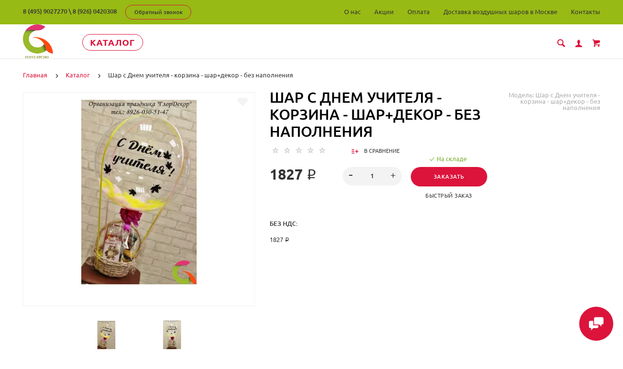

--- FILE ---
content_type: text/html; charset=utf-8
request_url: https://glordecor.ru/katalog/shar-s-dnem-uchitelya-korzina-shardekor-bez-napolneniya
body_size: 32781
content:
<!doctype html>
<html dir="ltr" lang="ru">
	<head>
		<meta charset="utf-8">
		<meta http-equiv="x-ua-compatible" content="ie=edge">
		<base href="https://glordecor.ru/" />
		<title>Шар с Днем учителя - корзина - шар+декор - без наполнения в Москве по цене 1827 ₽ | Glordecor✔</title>
      	<meta property="og:title" content="Шар с Днем учителя - корзина - шар+декор - без наполнения в Москве по цене 1827 ₽ | Glordecor✔" />
      	<meta property="og:description" content="Компания Glordecor предлагает большой выбор воздушных шаров и товаров для декора помещений к празднику✔. Шар с Днем учителя - корзина - шар+декор - без наполнения по цене 1827 ₽ с доставкой по Москве и области." />
		<meta property="og:type" content="website">
      	<meta property="og:url" content="https://glordecor.ru/katalog/shar-s-dnem-uchitelya-korzina-shardekor-bez-napolneniya">
		<meta property="og:image" content="https://glordecor.ru/image/catalog/logoglor.png">
		<meta property="og:site_name" content="ГлорДекор">
 
		<meta name="description" content="Компания Glordecor предлагает большой выбор воздушных шаров и товаров для декора помещений к празднику✔. Шар с Днем учителя - корзина - шар+декор - без наполнения по цене 1827 ₽ с доставкой по Москве и области.">
 
 
 
 
		<meta name="yandex-verification" content="21abcc5e0cc60fdc">
 
		<meta name="viewport" content="width=device-width, initial-scale=1">
		<meta name="format-detection" content="telephone=no">
		<meta name="MobileOptimized" content="320">
 
		<link rel="apple-touch-icon" sizes="180x180" href="https://glordecor.ru/image/catalog/logoglor.png">
 
 
		<link rel="icon" type="image/png" href="https://glordecor.ru/image/catalog/logoglor.png" sizes="32x32">
 
 
		<link rel="icon" type="image/png" href="https://glordecor.ru/image/catalog/logoglor.png" sizes="16x16">
 
		<link rel="stylesheet" href="catalog/view/theme/lightshop/css/widgets.css?v2.2.1">
		<link rel="stylesheet" href="catalog/view/theme/lightshop/css/bootstrap.min.css?v2.2.1"> 
		 
 
		<link href="catalog/view/javascript/jquery/datetimepicker/bootstrap-datetimepicker.min.css" type="text/css" rel="stylesheet" media="screen">
 
		<link rel="stylesheet" href="catalog/view/theme/lightshop/css/main.css?v4">
		<link rel="stylesheet" href="catalog/view/theme/lightshop/css/fonts.min.css?v2.2.1" media="screen and (min-width: 767px)">
<style>
 
.preloader{position:fixed;top:0;bottom:0;right:0;left:0;background:#fff;z-index:9999;-webkit-transition:opacity .2s ease;transition:opacity .2s ease;width: 100vw;height: 100vh}.preloader.hide{display:none}.preloader.invisible{opacity:0}.preloader.invisible img{-webkit-animation:invisible .3s ease forwards;animation:invisible .3s ease forwards}.preloader .preloader-wrapper{position:absolute;top:50%;left:50%;margin:-30px 0 0 -30px;background-image:url("data:image/svg+xml;charset=UTF-8,%3csvg width='60' height='60' viewBox='0 0 60 60' xmlns='http://www.w3.org/2000/svg' stroke='%23888888'%3e%3cg fill='none' fill-rule='evenodd' stroke-width='2'%3e%3ccircle cx='30' cy='30' r='1'%3e%3canimate attributeName='r' begin='0s' dur='1.8s' values='1; 28' calcMode='spline' keyTimes='0; 1' keySplines='0.165, 0.84, 0.44, 1' repeatCount='indefinite' /%3e%3canimate attributeName='stroke-opacity' begin='0s' dur='1.8s' values='1; 0' calcMode='spline' keyTimes='0; 1' keySplines='0.3, 0.61, 0.355, 1' repeatCount='indefinite' /%3e%3c/circle%3e%3ccircle cx='30' cy='30' r='1'%3e%3canimate attributeName='r' begin='-0.9s' dur='1.8s' values='1; 28' calcMode='spline' keyTimes='0; 1' keySplines='0.165, 0.84, 0.44, 1' repeatCount='indefinite' /%3e%3canimate attributeName='stroke-opacity' begin='-0.9s' dur='1.8s' values='1; 0' calcMode='spline' keyTimes='0; 1' keySplines='0.3, 0.61, 0.355, 1' repeatCount='indefinite' /%3e%3c/circle%3e%3c/g%3e%3c/svg%3e");width:60px;height:60px}.overflow-hidden{overflow:hidden}@keyframes invisible{0%{-webkit-transform:scale(1);transform:scale(1)}100%{-webkit-transform:scale(0);transform:scale(0)}}
 
 
/*
dc143c <- Main 
dc143c <- Secondary
rgba(220, 20, 60, 0.3) <- Secondary .3 opacity
*/
a,.ui-spinner-up:hover:after,.ui-spinner-down:hover:after,.news__link:hover .news__title-inner,.blog__title-link:hover,.tabs__list-item.active .tabs__link,.tabs__link:hover ,.tabs--light .tabs__list-item.active .tabs__link ,.tabs--light .tabs__link:hover ,.testimoniales__name,.catalogue__btn-cart,.catalogue__table-action-link:hover .catalogue__table-action-text,.products-list__compare:hover .products-list__compare-text,.products-full-list__compare:hover .products-full-list__compare-text,.products-full-list__action-link:hover,.cart__sum-price,.catalogue__filter-btn,.nav__list-item.more #overflow .nav__link:hover,.nav__link:hover,.nav__link.active,.nav-submenu__title,.nav-submenu__link:hover,.nav-submenu__link--more,.account__tabs-item.active,.cart-popup__total span,.cart-popup__link a:hover,.news-min .news__link:hover,.cart-sidebar__info span,.cart-sidebar__total span,.checkout__button-box .btn--empty:hover,.product-info__feedback-title,
.package__result-item:before,.package__result-sum,.package__result-discount span,button--link:hover,.btn--link:hover,.blog-widget__list-item a,
.blog .reviews-list__item-text:hover a,.recommendations2 .news__descr-text a:hover,.comparison__head .slick-next,.comparison__head .slick-prev,
.comparison__cont .slick-prev,.comparison__cont .slick-next,.add-to__btn .icon-add-to-list
{
	color: #dc143c;
}
@media (max-width: 767px) {
	.nav-submenu__link,.product-info .tabs-content.active .tabs-content__title-link
	{
		color: #dc143c;
	}
}
@media (min-width: 768px) {
	.nav-submenu__link:hover,.nav-submenu__link.active
	{
		color: #dc143c;
	}
}
.header--version2 .nav__link:hover {
	color: #dc143c;
}
.header--version2 .nav__link.active {
	color: #dc143c;
}
.icon-cart,.icon-plane,.cart__delete:hover .icon-cross,.icon-arrow-long,.catalogue__product-detail-gallery .slick-arrow [class*="icon-"],.icon-chevron-blue-left,.icon-chevron-blue-right,.icon-add-to-list,.icon-menu,.icon-location-pin,.icon-arrow-long-right,.icon-map,.nav__list-item.more:hover svg,.cart__close-btn:hover svg,.header--version2 .nav__list-item.more:hover svg,.checkout__title [class*="icon-"],.checkout__button-box .btn--transparent [class*="icon-"],.checkout__button-box button[disabled].btn--transparent:hover [class*="icon-"],.product-page__preview-slider .slick-arrow svg,.product-page__img-slider .slick-arrow svg,.comparison__head .slick-prev .icon-left,
.comparison__head .slick-next .icon-right,.comparison__cont .slick-next .icon-right,.comparison__cont .slick-prev .icon-left
{
	fill: #dc143c;
}
a.link--brown,.product-tabs__name,.catalogue__product-name,.nav-submenu__promo-name,.categories-min__item-caption
{
	color: #000;
}

a:hover,
.news__link:hover .news__title-inner,
.recommendations2 .news__descr-text a:hover,
a.link--dashed:hover,
.blog .reviews-list__item-text:hover a,
.blog__title-link:hover
{
	border-color: rgba(220, 20, 60, 0.3);
}
a.link--brown:hover {
	border-color: rgba(163, 140, 118, 0.3);
}
input[type="checkbox"]:checked+ label:before,input[type="checkbox"]:disabled:checked+ label:before,input[type="radio"]:checked+ label:before,input[type="radio"]:disabled:checked+ label:before,button--transparent, .btn--transparent,button[disabled]:hover.btn--transparent,input[type="checkbox"]+ label:after,.account__tabs-item.active,.news-min .news__link:hover,.product-page .products-full-list__text-more,.package__pick-item-add,.sidebar-mobile-btn,.product-page__actions-link--dashed,.blog-inner .btns-block .btn--transparent:hover,.blog-tags .btn:hover
{
	border-color: #dc143c;
}
.catalogue__product-name:hover {
	border-color: rgba(163, 140, 118, 0.3);
}
.products-full-list__name .catalogue__product-name:hover {
	border-color: rgba(163, 140, 118, 0.3);
}
.product-view__link {
	border-top: 1px solid rgba(163, 140, 118, 0.3);
}
.product-view__list-item:last-child .product-view__link {
	border-bottom: 1px solid rgba(163, 140, 118, 0.3);
}
@media (min-width: 768px) {
	.nav-submenu__link:hover {
		border-color: rgba(163, 140, 118, 0.3);
	}
}

.select--map,.select--map:focus,.bootstrap-datetimepicker-widget td.active, .bootstrap-datetimepicker-widget td.active:hover,.bootstrap-datetimepicker-widget td span.active
{
	background-color: #dc143c;
}
input[type="radio"]+ label:after,button,.btn,button--shadow:hover,.btn--shadow:hover,button--shadow:active, .btn--shadow:active,.tabs__link:after,
.products-list__img .slick-next:hover:not(.slick-disabled),.products-list__img .slick-prev:hover:not(.slick-disabled),.products-list__btn,.product-view__link,.cart--tabs .tabs__list-item.active .tabs__link:after,.catalogue__filter-btn:hover,.catalogue__block-hide:hover,.ui-slider-range,.ui-widget-content .ui-state-default,.catalogue__product-detail-gallery .slick-arrow:hover,.new-window-link:hover,.cart-popup__close:hover,.pagination__link:hover, .pagination__link.active,.recomend-slider .slick-arrow:hover,.brands-slider .slick-arrow:hover,.product-page__preview-slider .slick-arrow:hover,
.pagination li:hover>a,.pagination li.active>a,.pagination li:hover > span, .pagination li.active > span,.nav-submenu-slider__inner .slick-prev:hover, .nav-submenu-slider__inner .slick-next:hover,.actions__counter--blue,.product-page__img-slider .slick-arrow:hover
{
	background: #dc143c;
}
button:hover, button.active, .btn:hover , input[type="button"].btn:hover, .btn.active {
	background: #dc143c;
	box-shadow: 0 5px 30px -10px #dc143c;
}
button:active, .btn:active {
	background: #dc143c;
}
.products-list__btn:hover {
	background: #dc143c;
}
.product-view__link:hover {
	background: #dc143c;
}
@media (max-width: 767px) {
	.popup-close:hover {
		background: #dc143c;
	}
}

button--shadow:hover, .btn--shadow:hover {
	-webkit-box-shadow: 0px 8px 31px -16px #dc143c;
	box-shadow: 0px 8px 31px -16px #dc143c;
}

@media (max-width: 767px) {
	.comparison__head .slick-prev,
	.comparison__head .slick-next,
	.comparison__cont .slick-prev,
	.comparison__cont .slick-next
	{
	    -webkit-box-shadow: 1px 0 0 0 #dc143c, 0 1px 0 0 #dc143c, 1px 1px 0 0 #dc143c, 1px 0 0 0 #dc143c inset, 0 1px 0 0 #dc143c inset;
	    box-shadow: 1px 0 0 0 #dc143c, 0 1px 0 0 #dc143c, 1px 1px 0 0 #dc143c, 1px 0 0 0 #dc143c inset, 0 1px 0 0 #dc143c inset;
    }
}

button--transparent, .btn--transparent,button[disabled]:hover.btn--transparent,button--link, .btn--link,button--link:hover, .btn--link:hover{
	background: transparent;
}
 
 
.header--version1 .header__top,.footer__bottom,.header--version2 .header__bottom {
	background: #97ba14;
}
.footer__top {
	background: #97ba14;
}
.footer--min .footer__top {
	background: #f9f9f9;
}
.footer--min .footer__bottom {
	background: #f9f9f9;
}
 
.header__call-phones a,.header__call,.header--version1 .header__call .btn,.nav-top__link,.footer__logo-link,.footer__list-title,.footer__info-text,.footer__link,.header--version2 .nav__link {
	color: #343434;
}
.footer__list [class*="icon-"],.header--version2 .nav__list-item.more svg {
	fill: #343434;
}
.copyright {
		color: rgba(52, 52, 52, 0.75);
	opacity: 1;
}
 
 
.subscribe__title
{
	color: #343434;
}
.subscribe__subtitle, .subscribe__subtitle a {
	color: rgba(52, 52, 52, 0.75);
}
 
 
 
 
 
.container{max-width:95%!important;}@media (max-width: 767px) {.container {max-width: 100%!important;}}
 
	

</style>
 
		<link href="https://glordecor.ru/katalog/shar-s-dnem-uchitelya-korzina-shardekor-bez-napolneniya" rel="canonical">
 
		<link href="https://glordecor.ru/image/catalog/logoglor.png" rel="icon">
 
 
		<!-- Scripts load -->
		<script src="catalog/view/javascript/theme_lightshop/jquery-2.2.4.min.js?v2.2.1"></script>
		<script src="catalog/view/javascript/theme_lightshop/jquery-ui.min.js?v2.2.1"></script>
		<script src="catalog/view/javascript/theme_lightshop/widgets.js?v2.2.1"></script>
<script src="catalog/view/javascript/theme_lightshop/bootstrap.min.js?v2.2.1"></script> 

 
		<script src="catalog/view/javascript/jquery/datetimepicker/moment/moment.min.js"></script>
 
		<script src="catalog/view/javascript/jquery/datetimepicker/moment/moment-with-locales.min.js"></script>
 
		<script src="catalog/view/javascript/jquery/datetimepicker/bootstrap-datetimepicker.min.js"></script>
 
		<script src="catalog/view/javascript/theme_lightshop/functions.min.js?v2.2.1"></script>
 

 
 
		<meta name="theme-color" content="#ffffff">
 
<!-- Yandex.Metrika counter -->
<script type="text/javascript" >
   (function(m,e,t,r,i,k,a){m[i]=m[i]||function(){(m[i].a=m[i].a||[]).push(arguments)};
   m[i].l=1*new Date();k=e.createElement(t),a=e.getElementsByTagName(t)[0],k.async=1,k.src=r,a.parentNode.insertBefore(k,a)})
   (window, document, "script", "https://glordecor.ru/tag.js", "ym");

   ym(87363752, "init", {
        clickmap:true,
        trackLinks:true,
        accurateTrackBounce:true,
        webvisor:true
   });
</script>
<!-- /Yandex.Metrika counter --> 
 
<!-- Global site tag (gtag.js) - Google Analytics -->
<script async src="https://www.googletagmanager.com/gtag/js?id=UA-220727254-1"></script>
<script>
  window.dataLayer = window.dataLayer || [];
  function gtag(){dataLayer.push(arguments);}
  gtag('js', new Date());

  gtag('config', 'UA-220727254-1');
</script>
 
 
 
		<meta property="yandex_metric" content="87363752">
 
<script src="//code.jivo.ru/widget/RZOgCj6jal" async></script>
	</head>
	<body >
		<noscript><div><img src="https://mc.yandex.ru/watch/87363752" style="position:absolute; left:-9999px;" alt="" /></div></noscript>
 
	<!-- Preloader -->
	<script>
	function getScrollbarWidth(){var a=document.createElement("div");a.style.visibility="hidden",a.style.width="100px",a.style.msOverflowStyle="scrollbar",document.body.appendChild(a);var b=a.offsetWidth;a.style.overflow="scroll";var c=document.createElement("div");c.style.width="100%",a.appendChild(c);var d=c.offsetWidth;return a.parentNode.removeChild(a),b-d}var scrollW=getScrollbarWidth();document.body.style.paddingRight=scrollW+"px",document.body.className="overflow-hidden";
	</script>
	<div class="preloader"><div class="preloader-wrapper"></div></div>
	<!-- Preloader end -->
 

<div style="position: absolute;	left: -9999px;">

<svg xmlns="http://www.w3.org/2000/svg" xmlns:xlink="http://www.w3.org/1999/xlink"><symbol viewBox="0 0 20 20" id="add-to-list"><path d="M19.4 9H16V5.6c0-.6-.4-.6-1-.6s-1 0-1 .6V9h-3.4c-.6 0-.6.4-.6 1s0 1 .6 1H14v3.4c0 .6.4.6 1 .6s1 0 1-.6V11h3.4c.6 0 .6-.4.6-1s0-1-.6-1zm-12 0H.6C0 9 0 9.4 0 10s0 1 .6 1h6.8c.6 0 .6-.4.6-1s0-1-.6-1zm0 5H.6c-.6 0-.6.4-.6 1s0 1 .6 1h6.8c.6 0 .6-.4.6-1s0-1-.6-1zm0-10H.6C0 4 0 4.4 0 5s0 1 .6 1h6.8C8 6 8 5.6 8 5s0-1-.6-1z"/></symbol><symbol viewBox="0 0 18.3 11" id="arrow-long-right"><path d="M13 11V7.5H0v-4h13V0l5.3 5.5L13 11z"/></symbol><symbol viewBox="0 0 291.9 426.1" id="bill"><path d="M116.54 2.05l-2.65 2.1-.25 54.65-.25 54.7-9.5.55c-14.15.9-21.7 5.5-27.2 16.75l-3.3 6.65-.3 19.65-.35 19.65-8.35.45c-22.15 1.15-30.6 11.45-31.5 38.3l-.5 16-5.7.7c-10.3 1.3-18.25 7.05-23.55 17.1l-2.75 5.2-.35 26c-1.25 94.5 27.4 136.95 97.55 144.6 31.55 3.4 50.35-2 67.9-19.5 18.05-18.05 20.2-25.5 21.1-74.35l.6-31.25h48.8c51.55 0 52.7-.1 54.8-4.65 1.9-4.15 1.55-287.6-.35-291.3-2.2-4.2 1.15-4.05-88-4.05-82.65 0-83.3 0-85.9 2.05zm135 18.05c.35 9.1 9.05 18.95 18.15 20.45 2.05.35 4.25.8 4.95 1 1 .3 1.25 23.15 1.25 109.9V261h-2.75c-9.35.05-19.3 9.35-21.7 20.25l-.6 2.75h-63.95l-.15-36.25c-.2-52.3-.25-54.4-2.65-60.5l-2-5.25h2.65c9.95-.05 18.5-7.3 22.25-18.9l2.3-7.1h11.8c10.55 0 11.8.2 11.8 1.75 0 2.6-4.3 11.3-7.35 14.9-3.4 4-3.5 3.55 2.5 7.95l5.15 3.8 3.8-4.3c4.1-4.55 7.6-12.7 8.55-19.7l.6-4.3 5.65-.3 5.6-.3.3-4.7.3-4.7-5.7-.3-5.75-.3-1.35-5.9c-3.05-13.45-11.5-20.6-24.3-20.6-11.9 0-18.35 5.85-23.05 21l-1.7 5.5-10.65.3c-8.1.2-10.6-.05-10.6-1 0-1.9 5.6-13.45 6.9-14.25.6-.35 1.1-1.05 1.1-1.5 0-.9-9.25-8.05-10.35-8.05-1.75 0-8.25 12-9.75 17.85l-1.65 6.65-5.7.3-5.65.3.3 4.7.3 4.7 5.45.5c5.45.5 5.5.55 6.3 4.4.95 4.7.75 4.95-2.6 3.65-8-3.05-17.2-2.25-27.9 2.4-1.65.7-1.75-2.6-1.75-62.35V41h2.75c9.4-.1 20.1-11.1 20.5-21.05l.15-3.95h98.1l.15 4.1zm-138.3 156.55c.35 25.7.65 63.2.65 83.45v36.75l2.65 2.1c3.65 2.85 7 2.6 10.45-.85l2.9-2.95v-49.8c0-31.2.4-51.25 1.05-53.55 4.95-17.8 31.1-17.35 37.9.6 1.8 4.7 1.55 164.4-.3 174.3-5.55 30.65-30.15 46.1-67.3 42.35-61.2-6.15-84.6-39.8-84.8-122.05-.05-34.3 1.15-38.1 12.4-38.4l3.55-.1.55 20.5c.3 11.25.65 20.6.75 20.7 1.35 1.55 6.7 3.2 8.7 2.7 6.55-1.65 6.5-1.4 6.5-46.65 0-50.85.15-51.3 17.1-52.5l6.9-.5v32.35c.05 34.8.25 36.3 5.15 38.65 3.25 1.55 8.35 0 10.1-3.1.95-1.65 1.25-16.3 1.25-61.15 0-57.2.05-59.1 2-62.4 2.85-4.8 7.7-7.1 15.05-7.1h6.1l.7 46.65zm116.25-39.25c2.1 2.1 3.4 4.4 3.4 6v2.6h-9.95c-11.05 0-11.45-.2-9.55-4.7 3.45-8.15 10.2-9.8 16.1-3.9zm-36.6 19.85c-.05 8.35-11.85 12.25-16.3 5.4-4.1-6.3-3.75-6.65 6.75-6.65 6.95 0 9.55.35 9.55 1.25z"/></symbol><symbol viewBox="0 0 27 26" id="burger"><defs><clipPath id="ada"><path d="M18 75h21a3 3 0 0 1 3 3v19a3 3 0 0 1-3 3H18a3 3 0 0 1-3-3V78a3 3 0 0 1 3-3z" fill="#fff"/></clipPath></defs><path d="M18 75h21a3 3 0 0 1 3 3v19a3 3 0 0 1-3 3H18a3 3 0 0 1-3-3V78a3 3 0 0 1 3-3z" fill="none" stroke-dasharray="0" stroke="#2a77ed" stroke-miterlimit="50" stroke-width="2" clip-path="url(#a&quot;)" transform="translate(-15 -74)"/><path d="M8 9.999v-1h11v1zm0 4v-1h6.602v1zm0 4v-1h11v1z" fill="#2a77ed"/></symbol><symbol viewBox="0 0 18 18" id="calendar"><path d="M16 2h-1v2h-3V2H6v2H3V2H2C.9 2 0 2.9 0 4v12c0 1.1.9 2 2 2h14c1.1 0 2-.9 2-2V4c0-1.1-.9-2-2-2zm0 14H2V8h14v8zM5.5 0h-2v3.5h2V0zm9 0h-2v3.5h2V0z"/></symbol><symbol viewBox="0 0 5.2 9.2" id="chevron-small-left"><path d="M5 8c.3.3.3.7 0 1-.3.3-.7.3-1 0L.2 5.1c-.3-.3-.3-.7 0-1L4 .2c.3-.3.7-.3 1 0 .3.3.3.7 0 1L1.9 4.6 5 8z"/></symbol><symbol viewBox="0 0 16.8 16.8" id="cog"><path d="M15.2 8.4c0-1 .6-1.9 1.6-2.4-.2-.6-.4-1.1-.7-1.7-1.1.3-2-.1-2.7-.9-.7-.7-1-1.6-.7-2.7C12.2.4 11.6.2 11 0c-.6 1-1.6 1.6-2.6 1.6S6.3 1 5.8 0c-.6.2-1.2.4-1.7.7.3 1.1.1 2-.7 2.7-.7.7-1.6 1.2-2.7.9C.4 4.8.2 5.4 0 6c1 .6 1.6 1.4 1.6 2.4S1 10.5 0 11c.2.6.4 1.1.7 1.7 1.1-.3 2-.1 2.7.7.7.7 1 1.6.7 2.7.5.3 1.1.5 1.7.7.6-1 1.6-1.6 2.6-1.6s2.1.6 2.6 1.6c.6-.2 1.1-.4 1.7-.7-.3-1.1-.1-2 .7-2.7.7-.7 1.6-1.2 2.7-.9.3-.5.5-1.1.7-1.7-1-.5-1.6-1.4-1.6-2.4zm-6.8 3.7c-2 0-3.7-1.6-3.7-3.7 0-2 1.6-3.7 3.7-3.7 2 0 3.7 1.6 3.7 3.7 0 2-1.7 3.7-3.7 3.7z"/></symbol><symbol viewBox="0 0 20 14" id="credit-card"><path d="M18 0H2C.9 0 0 .9 0 2v10c0 1.1.9 2 2 2h16c1.1 0 2-.9 2-2V2c0-1.1-.9-2-2-2zm0 12H2V6h16v6zm0-9H2V2h16v1zM4 8.1v.6h.6v-.6H4zm3.6 1.2v.6h1.2v-.6h.6v-.6h.6v-.6H8.8v.6h-.6v.6h-.6zm2.4.6v-.6h-.6v.6h.6zm-3 0v-.6H5.8v.6H7zm.6-1.2h.6v-.6H7v1.2h.6v-.6zm-2.4.6h.6v-.6h.6v-.6H5.2v.6h-.6v.6H4v.6h1.2v-.6z"/></symbol><symbol viewBox="0 0 900.000000 900.000000" id="cross"><g transform="matrix(.1 0 0 -.1 0 900)"><path d="M4123 [base64] 0-870 19-205 73-514 114-665 7-25 21-74 30-110 34-125 124-389 175-510 75-179 241-510 276-551 8-8 14-19 14-23 0-5 14-28 30-53 17-24 30-46 30-48 0-8 154-231 214-310 143-188 240-299 416-475 129-130 239-230 380-343 30-25 216-162 232-172 9-5 51-34 93-62 41-29 77-53 80-53 2 0 24-13 48-30 25-16 48-30 53-30 4 0 15-6 23-14 41-35 372-201 551-276 122-51 376-138 510-175 36-9 85-23 110-30 151-41 460-95 665-114 143-14 727-14 870 0 205 19 514 73 665 114 25 7 74 21 110 30 134 37 388 124 510 175 179 75 510 241 551 276 8 8 19 14 23 14 5 0 28 14 53 30 24 17 46 30 48 30 13 0 309 209 405 287 259 208 521 470 720 719 84 105 290 395 290 409 0 2 14 24 30 48 17 25 30 48 30 53 0 4 6 15 14 23 35 41 201 372 276 551 46 110 143 386 160 455 4 17 18 66 30 110 33 117 52 202 60 270 5 33 13 78 19 100 15 58 33 195 40 305 7 96 15 125 32 115 5-4 9 138 9 365 0 245-3 369-10 365-17-10-30 42-30 118-1 40-7 101-15 137s-14 84-15 108c0 23-7 59-15 79-8 19-15 53-15 74 0 37-6 67-47 224-52 201-135 453-203 615-76 183-240 509-276 551-8 8-14 20-14 26 0 5-13 29-30 51-16 23-30 44-30 47 0 8-152 228-214 310-79 104-127 163-241 295-39 45-310 316-355 355-132 114-191 162-295 241-82 62-302 214-310 214-3 0-24 14-47 30-22 17-45 30-49 30s-27 12-51 28c-69 44-76 47-223 120-242 121-486 221-660 272-207 61-364 102-445 116-14 3-59 11-100 19-122 23-269 44-365 52-63 6-89 12-87 21 1 9-77 12-368 12s-369-3-367-12zm792-584c167-21 309-43 380-59 166-39 244-59 400-105 51-15 119-40 137-50 10-6 23-10 30-10 33 0 399-168 550-253 349-197 636-421 927-721 261-271 470-565 658-926 59-115 183-396 183-417 0-7 4-21 10-31 10-18 35-86 50-137 91-308 126-476 165-781 22-169 22-692 0-853-43-316-79-488-165-776-15-53-40-119-50-137-6-10-10-24-10-31s-29-80-64-162c-139-321-282-567-494-850-63-84-105-134-217-261-29-34-152-157-211-214-227-216-493-413-767-569-155-87-531-261-567-261-9 0-20-4-25-8-11-10-178-66-265-89-249-66-404-96-665-128-152-19-663-22-785-5-41 6-100 13-130 16-134 12-357 58-580 117-87 23-254 79-265 89-5 4-16 8-25 8-36 0-400 168-567 262-238 134-477 306-709 513-285 254-586 631-783 978-90 161-261 530-261 564 0 7-4 21-10 31-22 38-65 176-113 362-46 180-72 324-102 557-22 171-22 690 0 852 25 184 46 311 61 376 41 177 58 244 104 400 15 51 40 119 50 137 6 10 10 23 10 30 0 33 168 399 253 550 359 637 875 1152 1515 1515 148 83 516 253 550 253 7 0 20 4 30 10 18 10 86 35 137 50 156 46 234 66 400 105 57 13 150 28 345 56 200 29 664 31 885 3z"/><path d="M5825 6171c-16-4-46-16-65-26s-307-290-640-622c-333-333-613-609-622-614-15-8-116 89-613 586-328 327-613 606-633 619-20 14-63 32-94 42-54 16-60 16-120 0-117-32-182-97-214-214-16-60-16-66 0-120 10-31 28-73 40-92 13-19 292-304 620-632 512-511 596-600 587-615-5-10-280-289-610-619-666-667-651-648-651-774 0-81 23-134 83-194 59-59 123-86 202-86 119 0 114-4 777 660 329 329 606 601 614 604 12 4 181-159 608-585 325-325 605-603 623-616 44-34 147-65 189-57 132 25 209 92 248 217 18 56 18 62 1 123-9 35-30 82-46 103-15 22-294 305-618 630-405 405-589 595-585 605 3 8 279 289 614 623 411 412 615 623 631 653 19 37 23 60 23 130 0 74-4 91-27 130-54 92-127 139-224 145-37 2-81 1-98-4z"/></g></symbol><symbol viewBox="0 0 17.2 17.2" id="direction"><path d="M17 .2c-.6-.6-1.1 0-3 .9C8.8 3.6 0 8.5 0 8.5l7.6 1.1 1.1 7.6s5-8.8 7.4-13.9C17 1.4 17.5.8 17 .2zm-1.9 2L9.6 12.4l-.5-4.6 6-5.6z"/></symbol><symbol viewBox="0 0 18.4 4.4" id="dots-three-horizontal"><path d="M9.2 0C8 0 7 1 7 2.2s1 2.2 2.2 2.2 2.2-1 2.2-2.2S10.4 0 9.2 0zm-7 0C1 0 0 1 0 2.2s1 2.2 2.2 2.2 2.2-1 2.2-2.2S3.4 0 2.2 0zm14 0C15 0 14 1 14 2.2s1 2.2 2.2 2.2 2.2-1 2.2-2.2-1-2.2-2.2-2.2z"/></symbol><symbol viewBox="0 0 20 11.2" id="eye"><path d="M10 0C3.4 0 0 4.8 0 5.6c0 .8 3.4 5.6 10 5.6s10-4.8 10-5.6C20 4.8 16.6 0 10 0zm0 9.9C7.5 9.9 5.6 8 5.6 5.6s2-4.3 4.4-4.3 4.4 1.9 4.4 4.3-1.9 4.3-4.4 4.3zm0-4.3c-.4-.4.7-2.2 0-2.2-1.2 0-2.2 1-2.2 2.2s1 2.2 2.2 2.2c1.2 0 2.2-1 2.2-2.2 0-.5-1.9.4-2.2 0z"/></symbol><symbol viewBox="0 0 18 18" id="facebook"><path d="M16 0H2C.9 0 0 .9 0 2v14c0 1.1.9 2 2 2h7v-7H7V8.5h2v-2c0-2.2 1.2-3.7 3.8-3.7h1.8v2.6h-1.2c-1 0-1.4.7-1.4 1.4v1.7h2.6L14 11h-2v7h4c1.1 0 2-.9 2-2V2c0-1.1-.9-2-2-2z"/></symbol><symbol viewBox="0 0 18 17.6" id="google"><path d="M.9 4.4c0 1.5.5 2.6 1.5 3.2.8.5 1.7.6 2.2.6h.3s-.2 1 .6 2c-1.3 0-5.5.3-5.5 3.7 0 3.5 3.9 3.7 4.6 3.7H4.9c.5 0 1.8-.1 3-.6 1.5-.8 2.3-2.1 2.3-3.9 0-1.8-1.2-2.8-2.1-3.6-.5-.5-1-.9-1-1.3s.3-.7.8-1.1c.7-.6 1.3-1.4 1.3-3.1C9.2 2.5 9 1.6 7.8.9c.2 0 .6-.1.8-.1.6-.1 1.6-.2 1.6-.7V0H5.6S.9.2.9 4.4zm7.5 9c.1 1.4-1.1 2.4-2.9 2.6-1.8.1-3.3-.7-3.4-2.1 0-.7.3-1.3.8-1.9.6-.5 1.4-.9 2.3-.9h.3c1.6 0 2.8 1 2.9 2.3zm-1.2-10C7.6 5 6.9 6.7 5.9 7h-.4c-1 0-2-1-2.3-2.4-.2-.8-.2-1.5 0-2.1.2-.6.6-1.1 1.2-1.2.1 0 .3-.1.4-.1 1.1 0 1.9.5 2.4 2.2zM15 6.8v-3h-2v3h-3v2h3v3h2v-3h3v-2h-3z"/></symbol><symbol viewBox="0 0 293.1 211" id="hanger"><path d="M138.24 1c-16.55 4.2-28.05 18.75-28.2 35.5-.05 9.65 1.75 13.5 6.35 13.5 4.25 0 5-1.7 4.85-11.05-.3-18.25 13.9-30.85 30.5-27.05 27.9 6.3 26.3 45.55-2 50.15-8.45 1.35-8.7 1.85-9.1 17.25l-.35 13.2-27.1 16.5c-27.9 16.95-76.9 47.05-93.65 57.55-23 14.4-26.1 31.9-7.15 41.2l5.6 2.75h257l5.85-2.85c18.85-9.3 15.75-26.65-7.4-41.1-17.95-11.25-66.6-41.1-93.7-57.55l-27.2-16.5v-9.6l-.05-9.6 4.25-1.25c21.65-6.3 32.4-30.5 22.7-50.95-7-14.9-25.7-24-41.2-20.1zm57.25 130.55c68.35 41.8 81.75 50.3 84 53.2 4.3 5.4 1.2 12-6.6 14.15-5.45 1.5-247.35 1.5-252.8 0-7.85-2.15-10.9-8.75-6.6-14.2 2.2-2.75 21.85-15.2 82.5-52.15 21.45-13.1 41.45-25.3 44.45-27.2 3.05-1.85 5.75-3.35 6.1-3.35s22.35 13.3 48.95 29.55z"/></symbol><symbol viewBox="0 0 17.2 14" id="heart"><path d="M15.8 1.2c-1.7-1.5-4.4-1.5-6.1 0l-1.1 1-1.1-1C5.8-.3 3.1-.3 1.4 1.2c-1.9 1.7-1.9 4.5 0 6.2L8.6 14l7.2-6.6c1.9-1.7 1.9-4.5 0-6.2z"/></symbol><symbol viewBox="0 0 18 18" id="instagram"><path d="M17.946 5.29a6.606 6.606 0 0 0-.418-2.185 4.412 4.412 0 0 0-1.039-1.594A4.412 4.412 0 0 0 14.895.472a6.606 6.606 0 0 0-2.184-.418C11.75.01 11.444 0 9 0S6.25.01 5.29.054a6.606 6.606 0 0 0-2.185.418A4.412 4.412 0 0 0 1.51 1.511 4.412 4.412 0 0 0 .472 3.105a6.606 6.606 0 0 0-.418 2.184C.01 6.25 0 6.556 0 9s.01 2.75.054 3.71a6.606 6.606 0 0 0 .418 2.185 4.412 4.412 0 0 0 1.039 1.594 4.411 4.411 0 0 0 1.594 1.039 6.606 6.606 0 0 0 2.184.418C6.25 17.99 6.556 18 9 18s2.75-.01 3.71-.054a6.606 6.606 0 0 0 2.185-.418 4.602 4.602 0 0 0 2.633-2.633 6.606 6.606 0 0 0 .418-2.184C17.99 11.75 18 11.444 18 9s-.01-2.75-.054-3.71zm-1.62 7.347a4.978 4.978 0 0 1-.31 1.67 2.98 2.98 0 0 1-1.708 1.709 4.979 4.979 0 0 1-1.671.31c-.95.043-1.234.052-3.637.052s-2.688-.009-3.637-.052a4.979 4.979 0 0 1-1.67-.31 2.788 2.788 0 0 1-1.036-.673 2.788 2.788 0 0 1-.673-1.035 4.978 4.978 0 0 1-.31-1.671c-.043-.95-.052-1.234-.052-3.637s.009-2.688.052-3.637a4.979 4.979 0 0 1 .31-1.67 2.788 2.788 0 0 1 .673-1.036 2.788 2.788 0 0 1 1.035-.673 4.979 4.979 0 0 1 1.671-.31c.95-.043 1.234-.052 3.637-.052s2.688.009 3.637.052a4.979 4.979 0 0 1 1.67.31 2.788 2.788 0 0 1 1.036.673 2.788 2.788 0 0 1 .673 1.035 4.979 4.979 0 0 1 .31 1.671c.043.95.052 1.234.052 3.637s-.009 2.688-.052 3.637zM9 4.378A4.622 4.622 0 1 0 13.622 9 4.622 4.622 0 0 0 9 4.378zM9 12a3 3 0 1 1 3-3 3 3 0 0 1-3 3zm5.884-7.804a1.08 1.08 0 1 1-1.08-1.08 1.08 1.08 0 0 1 1.08 1.08z"/></symbol><symbol viewBox="0 0 297.2 275.4" id="like"><path d="M141.5 2.18c-17.4 6.2-18.75 8.65-18.55 34.6.2 30.7-2.9 40.05-19.45 58.6-25.65 28.75-60.5 46-92.8 46.05-4.8 0-6.2.4-8.25 2.45L0 146.33v53.95c0 48.25.15 54 1.6 54.55.85.35 15.05.6 31.55.6 34.2 0 32.6-.35 41 8.8 2.95 3.2 6.95 6.9 8.85 8.25l3.5 2.45h153l5.65-2.3c13.9-5.6 20.35-14.45 20.35-27.9 0-7.6.2-8.3 2.35-9.5 11-5.85 18.8-24.1 16.2-37.7l-1.05-5.4 4.1-4.4c7.5-8.15 10.85-19.6 8.85-30.45-1.1-6.1-4.9-15.1-6.95-16.35-.6-.35-.05-1.9 1.45-3.85 9.7-12.7 8.8-29-2.15-38.6-7.95-7-8.25-7.05-57.9-7.05-24.35 0-44.5-.35-44.75-.8-.3-.4-.05-4.35.55-8.75 7.45-55.75-12.5-91.25-44.7-79.7zm18.3 13.65c5.85 3.05 9.25 8.65 12.3 20.4 3.15 11.9 2.75 24.55-1.7 58.8-1.25 9.8-4.1 9.3 53.5 9.6 45.25.25 49.9.45 52.85 2.05 9.8 5.35 9.15 18.2-1.25 25.55-2.45 1.75-4.5 3.85-4.5 4.7 0 1.3-3.95 1.5-31.35 1.5-35.1 0-36.65.3-36.65 7 0 6.9 1.05 7.1 41.4 6.95l36.05-.1 1.2 3.35c2.1 5.75 1.6 11.95-1.4 17.85l-2.75 5.45-35.35.5-35.35.5-1.9 2.35c-2.5 3.1-2.4 6 .25 8.85l2.2 2.3h61.45l1.1 3.15c3.35 9.55-3.3 27.85-8.95 24.8-1.05-.55-12.9-.95-27.25-.95-28.75 0-30.05.3-30.05 7 0 6.5 1.8 7 25.3 7h20.75l1.75 3.9c2.45 5.45 1.35 11.2-3.1 16.15-6.45 7.15-4.05 6.95-84.95 6.95H91.15l-8.35-8.35c-11.6-11.6-11.7-11.65-43.5-11.65H14v-85.95l2.25-.4c1.25-.25 7.2-1.2 13.25-2.15 34.9-5.4 71.8-28.9 92.3-58.75 12.3-17.9 14.15-24.85 14.2-52.35 0-23.4-.2-22.7 7.05-25.8 4.4-1.95 13.25-2 16.75-.2z"/></symbol><symbol viewBox="0 0 20 20" id="list"><path d="M14.4 9H8.6c-.552 0-.6.447-.6 1s.048 1 .6 1h5.8c.552 0 .6-.447.6-1s-.048-1-.6-1zm2 5H8.6c-.552 0-.6.447-.6 1s.048 1 .6 1h7.8c.552 0 .6-.447.6-1s-.048-1-.6-1zM8.6 6h7.8c.552 0 .6-.447.6-1s-.048-1-.6-1H8.6c-.552 0-.6.447-.6 1s.048 1 .6 1zM5.4 9H3.6c-.552 0-.6.447-.6 1s.048 1 .6 1h1.8c.552 0 .6-.447.6-1s-.048-1-.6-1zm0 5H3.6c-.552 0-.6.447-.6 1s.048 1 .6 1h1.8c.552 0 .6-.447.6-1s-.048-1-.6-1zm0-10H3.6c-.552 0-.6.447-.6 1s.048 1 .6 1h1.8c.552 0 .6-.447.6-1s-.048-1-.6-1z"/></symbol><symbol viewBox="0 0 10 16" id="location-pin"><path d="M5 0C2.2 0 0 2.2 0 5c0 4.8 5 11 5 11s5-6.2 5-11c0-2.8-2.2-5-5-5zm0 7.8c-1.5 0-2.7-1.2-2.7-2.7S3.5 2.4 5 2.4c1.5 0 2.7 1.2 2.7 2.7S6.5 7.8 5 7.8z"/></symbol><symbol viewBox="0 0 15.8 15.8" id="magnifying-glass"><path d="M15.4 13.4l-3.8-3.8c.6-.9.9-2 .9-3.2C12.6 3 9.6 0 6.2 0S0 2.8 0 6.2c0 3.4 3 6.4 6.4 6.4 1.1 0 2.2-.3 3.1-.8l3.8 3.8c.4.4 1 .4 1.3 0l.9-.9c.5-.5.3-1-.1-1.3zM1.9 6.2c0-2.4 1.9-4.3 4.3-4.3s4.5 2.1 4.5 4.5-1.9 4.3-4.3 4.3-4.5-2.1-4.5-4.5z"/></symbol><symbol viewBox="0 0 18 12" id="mail"><path d="M.6 1.3c.5.3 7.2 3.9 7.5 4 .2.1.5.2.9.2.3 0 .7-.1.9-.2s7-3.8 7.5-4c.5-.3.9-1.3 0-1.3H.5c-.9 0-.4 1 .1 1.3zm17 2.2c-.6.3-7.4 3.8-7.7 4s-.6.2-.9.2-.6 0-.9-.2C7.8 7.3 1 3.8.4 3.5c-.4-.2-.4 0-.4.2V11c0 .4.6 1 1 1h16c.4 0 1-.6 1-1V3.7c0-.2 0-.4-.4-.2z"/></symbol><symbol viewBox="0 0 20 19" id="l-map"><path d="M19.4 3.1l-6-3c-.3-.1-.6-.1-.9 0L6.9 2.9 1.3 1.1C1 .9.7 1 .4 1.2c-.2.2-.4.5-.4.8v13c0 .4.2.7.6.9l6 3c.1.1.2.1.4.1s.3 0 .4-.1l5.6-2.8 5.6 1.9c.3.1.6 0 .9-.1.3-.2.4-.5.4-.8V4c.1-.4-.1-.7-.5-.9zM8 4.6l4-2v11.8l-4 2V4.6zM2 3.4l4 1.3v11.7l-4-2v-11zm16 12.2l-4-1.3V2.6l4 2v11z"/></symbol><symbol viewBox="0 0 900.000000 855.000000" id="menu"><g transform="matrix(.1 0 0 -.1 0 855)"><path d="M820 8536c0-9-16-17-42-21-88-14-243-78-315-131-17-13-36-24-40-24-29 0-283-273-283-304 0-3-13-27-28-53-16-26-31-57-34-68-4-11-16-45-27-75-54-140-51 79-51-3595C0 697-1 823 40 694c19-57 52-131 94-209 31-56 134-181 202-244 43-39 81-71 85-71 5 0 27-13 51-28C566 79 661 40 780 14c98-21 7322-21 7420 0 119 26 214 65 308 128 24 15 46 28 51 28 27 0 281 274 281 304 0 3 13 27 28 53 16 26 31 57 34 68 4 11 18 52 32 90 14 39 26 82 26 97 0 37 10 58 26 58 12 0 14 504 14 3425s-2 3425-14 3425c-16 0-26 21-26 58 0 15-12 59-26 97-14 39-28 79-32 90-3 11-18 42-34 68-15 26-28 50-28 53 0 31-254 304-283 304-4 0-23 11-40 24-72 53-227 117-314 131-27 4-43 12-43 21 0 12-516 14-3670 14s-3670-2-3670-14zm7320-345c227-68 407-234 472-436 9-28 22-68 30-90 17-54 25-6657 7-6745-27-135-38-166-92-262-87-155-235-268-412-315-67-17-204-18-3655-18s-3588 1-3655 18c-177 47-325 160-412 315-54 95-64 125-92 261-16 76-16 6616 0 6692 28 136 38 166 92 261 68 121 164 208 304 277 32 16 74 31 93 35 19 3 53 10 75 15 23 5 1581 8 3620 7 2961-1 3588-4 3625-15z"/><path d="M2694 5757c-2-7-3-82-2-167l3-155 1819-3c1449-2 1821 0 1828 10 9 15 11 289 2 312-6 15-176 16-1825 16-1478 0-1821-2-1825-13zM2694 4397c-2-7-3-82-2-167l3-155h2180l3 159c2 121-1 161-10 168-7 4-498 8-1091 8-872 0-1079-2-1083-13zM2697 3043c-9-8-9-306-1-327 6-15 175-16 1814-16 1631 0 1810 2 1824 16 13 13 16 42 16 163 0 101-4 151-12 159-9 9-428 12-1823 12-997 0-1815-3-1818-7z"/></g></symbol><symbol viewBox="0 0 874.9 710.4" id="open"><g transform="matrix(.1 0 0 -.1 0 732)"><path d="M3433.6 7318.4c-108-20-136-28-177-51-107-61-175-144-213-260-17-53-17-167 0-247 6-29-32-68-994-1028-551-549-999-1002-996-1007s24-3 48 5c40 12 109 31 222 61 122 32 173 46 221 59 28 8 59 15 69 15 12 0 336 317 835 815 449 448 822 815 829 815s41-7 75-16c153-40 291-1 409 117l70 70 46-14c43-14 100-29 231-64 72-19 148-40 213-57 28-8 81-22 117-31 36-10 85-23 110-30 42-12 110-30 225-60 107-28 182-48 225-60 25-8 74-21 110-30s88-23 115-31c28-7 75-20 105-28 136-35 188-49 230-61 25-7 74-20 110-29 145-38 266-71 331-92 58-18 93-18 150 0 84 25 177 51 334 92 155 40 199 58 163 68-7 2-42 11-78 21-36 9-89 23-117 31-29 8-77 20-105 28-29 8-82 22-118 31-36 10-85 23-110 30s-74 20-110 30c-83 21-150 39-220 58-30 9-84 23-120 33-36 9-90 23-120 31s-75 20-100 28c-43 12-97 26-235 62-33 8-80 21-105 28s-74 20-110 30c-36 9-89 23-117 31-97 26-168 45-218 59-27 8-59 16-70 18-11 3-56 15-100 27s-105 29-135 37-71 19-90 23c-31 7-73 18-245 66-27 8-71 19-98 25-39 9-48 15-54 37-23 92-110 202-203 256-64 37-187 68-235 59zM7308.6 6245.[base64] 0-9-4-18-9-21-4-3-18-37-31-74-31-97-23-215 22-347 5-16 14-52 19-79 4-27 13-54 19-60 5-5 10-21 10-34s7-46 15-73 22-71 30-98 15-59 15-72c1-13 7-35 15-49s14-37 15-51c0-14 6-45 14-70 7-24 21-73 31-109 19-73 41-153 60-220 12-43 27-100 62-235 8-33 21-80 28-105s20-74 30-110c19-75 37-140 60-225 21-73 39-140 61-225 9-36 22-85 29-110 13-47 37-136 62-230 21-79 39-147 57-210 8-30 22-84 32-120 9-36 22-85 29-110s20-74 30-110c9-36 23-90 32-120 8-30 21-79 29-107 64-241 75-274 112-330 71-111 162-177 290-214 117-33 129-31 557 86 72 20 138 38 225 60 36 10 85 23 110 30 42 12 110 30 225 60 28 7 79 21 115 30 36 10 90 24 120 32s80 22 110 30 79 21 108 29c28 8 76 20 105 28 28 8 81 22 117 31 36 10 85 23 110 30 42 12 78 21 233 61 34 9 82 22 107 29 25 8 74 21 110 31 36 9 85 22 110 29s74 20 110 29c36 10 88 23 115 31 28 7 79 21 115 30 36 10 85 23 110 30s74 20 110 30c83 21 150 39 220 58 30 9 84 23 120 33 99 25 169 44 227 60 118 32 161 44 223 60 36 9 85 22 110 29s74 20 110 30c36 9 89 23 117 31 92 25 156 42 223 60 80 20 158 41 227 60 118 32 161 44 223 60 36 9 85 22 110 29s74 20 110 30c36 9 88 23 115 30 28 8 77 21 110 30 33 8 83 22 110 29 28 8 79 22 115 31s85 22 110 30c25 7 74 20 110 30 157 40 254 66 340 90 25 7 74 20 110 29 83 22 151 40 220 59 30 9 84 23 120 32 36 10 85 23 110 30 44 12 118 32 235 62 33 8 80 21 105 28s74 20 110 30c190 51 249 81 333 169 74 78 126 206 127 316 0 45-18 147-38 211-6 19-18 63-28 99-9 36-22 85-29 110-12 44-32 118-62 235-8 33-22 83-29 110-8 28-21 73-28 100-8 28-22 79-31 115-10 36-23 85-30 110-12 42-21 78-61 233-9 34-22 82-29 107-19 66-41 146-60 220-10 36-23 85-30 110s-20 72-28 105c-30 117-50 191-62 235-15 52-41 151-62 230-8 30-20 75-28 100-7 25-20 73-29 108-40 154-49 190-61 232-7 25-20 74-30 110-19 74-41 154-60 220-7 25-20 73-29 108-9 34-23 90-33 125-40 151-135 269-265 330-65 31-90 37-165 41-48 2-108 1-133-4zm175-334c46-27 65-61 90-156 10-36 23-85 30-110s20-74 29-110c10-36 23-85 31-110 12-43 28-103 62-235 8-33 21-80 28-105 13-44 24-83 59-220 10-36 23-85 31-110 7-25 20-74 30-110 40-157 66-254 90-340 7-25 20-74 30-110 16-64 29-113 59-220 8-30 22-84 32-120 9-36 22-85 29-110s20-74 30-110c9-36 23-90 32-120 22-80 59-219 88-330 10-36 23-85 30-110s20-74 30-110c9-36 23-89 31-117 8-29 21-79 30-110 8-32 22-79 30-104 18-61 [base64] 3-55 38-65 62-135 333-10 36-23 85-30 110-12 42-21 78-61 233-9 34-22 82-29 107-19 66-41 146-60 220-10 36-23 85-30 110s-20 74-29 110c-44 168-67 255-91 340-7 25-20 74-29 110-10 36-23 85-31 110-12 41-23 85-60 225-28 107-48 182-60 225-8 25-21 74-30 110s-22 85-30 110c-7 25-20 73-29 108-9 34-23 90-32 125-9 34-22 82-29 107-8 25-20 70-28 100s-22 84-31 120c-29 110-47 173-64 225-9 28-16 83-17 124v73l44 39c24 22 56 42 70 45s51 12 81 21c53 15 96 26 210 56 74 19 175 47 230 62 25 7 72 20 105 28 140 36 193 50 235 62 25 8 74 21 110 30s85 22 110 30c25 7 74 20 110 30 157 40 254 66 340 90 42 12 78 21 233 61 34 9 82 22 107 29 25 8 70 20 100 28s84 22 120 31c36 10 89 24 118 32 28 8 76 20 105 28 28 8 81 22 117 31 36 10 85 23 110 30s74 20 110 29c62 16 105 28 223 60 58 16 128 35 227 60 36 10 89 24 117 32 95 26 157 43 223 60 36 9 85 22 110 29 42 12 94 26 230 61 30 8 78 21 105 28 28 8 79 22 115 31s89 23 117 31c168 46 257 70 333 90 36 9 85 22 110 29 42 12 94 26 230 61 30 8 78 21 105 28 28 8 79 22 115 31 36 10 85 23 110 30 48 13 143 39 225 60 115 30 183 48 225 60 25 7 74 20 110 30 36 9 89 23 118 31 28 8 76 20 105 28 28 8 81 22 117 31 36 10 85 23 110 30 48 13 143 39 225 60 115 30 183 48 225 60 25 7 74 20 110 30 88 23 170 45 200 55 51 16 112 11 155-14z"/><path d="M6753.6 4775.4c-16-4-66-17-110-30-44-12-105-29-135-37s-71-19-90-22c-19-4-51-12-70-18-42-13-121-35-210-58-36-10-85-23-110-30-43-12-109-29-230-61-135-35-135-35-134-78 1-36 25-132 45-183 10-27 32-29 108-7 31 9 79 22 106 29 28 7 75 20 105 28 30 9 84 23 120 33 180 47 254 67 329 90 51 16 78 18 85 5 3-5-1-42-9-82-8-41-21-121-30-179s-23-143-30-190c-8-47-22-130-30-185-25-155-45-282-61-380-8-49-21-130-29-180-7-49-21-131-29-181-18-103-20-140-7-148 8-5 101 18 201 50 25 8 52 14 61 14s22 6 28 14c14 17 25 80 106 616 27 183 45 293 60 376 8 45 15 94 15 109 0 14 7 65 15 113 9 48 22 128 30 177 8 50 18 117 24 151 10 63 4 103-29 199-19 54-34 61-95 45zM5268.6 4430.4c-19-7-44-14-56-14-50-2-54-14-69-221-8-107-22-312-30-455s-22-357-30-475c-9-118-15-237-15-265 0-27-7-143-17-258-12-150-14-210-6-218 12-12 89 1 147 25 39 16 42 30 51 206 3 63 12 219 20 345 8 127 22 347 30 490 9 143 22 352 30 465 13 172 19 323 16 378-1 15-26 14-71-3zM3948.6 4024.4c-36-10-113-30-172-45-59-14-114-34-122-43-14-16-39-87-131-376-26-82-53-166-60-185-28-79-37-106-45-135-5-16-13-43-19-60-6-16-32-95-57-175s-54-163-63-185c-20-49-20-144 1-210 9-27 19-62 22-77 7-32 24-35 90-17 22 6 68 18 101 26 59 15 127 34 215 58 25 7 74 20 110 30 79 20 151 40 206 55 52 15 78 10 82-15 1-11 10-45 18-75 9-30 23-80 31-110 35-130 37-135 63-138 23-4 79 10 200 48l55 17-4 38c-1 22-7 50-13 65-5 14-13 43-18 65s-18 73-30 114c-23 82-19 96 33 104 74 12 139 34 148 49 5 10 3 36-7 69-8 30-19 74-25 99-14 67-26 75-91 60-29-7-70-19-91-26-21-8-42-12-47-9-10 6-32 67-55 155-10 36-23 85-30 110s-20 73-29 108c-44 169-58 222-91 342-7 25-20 74-29 110-31 116-53 175-67 177-8 0-43-7-79-18zm-100-404c18-61 41-145 67-245 15-55 29-107 59-217 9-32 23-79 31-105 19-61 14-102-12-106-11-1-44-9-72-17-73-21-146-41-223-60-36-9-82-23-104-31-58-20-69-5-42 58 8 18 23 62 35 98 22 70 37 115 56 170 7 19 22 64 34 100 22 71 37 117 56 170 7 19 28 83 47 142 18 59 37 106 42 105 5-2 16-30 26-62zM2218.6 3585.4c-222-54-361-136-492-290-26-30-48-60-48-66s-7-17-15-24-15-24-15-39c0-22 14-36 96-89 52-34 98-62 102-62s18 17 32 38c89 134 194 213 351 262 158 49 303 2 364-118 22-45 30-153 16-227-29-154-246-497-574-904-53-66-58-77-54-110 7-47 26-118 44-160 13-32 15-33 56-27 23 4 62 13 87 20 25 8 74 21 110 31 64 16 113 29 220 59 30 8 84 22 120 32 36 9 85 22 110 29s74 20 110 30c36 9 88 23 115 30 28 8 79 21 115 31 157 40 156 39 135 115-8 30-20 75-26 101-18 78-27 80-174 38-44-12-96-26-115-31-45-10-124-31-225-59-219-60-221-61-204-27 7 12 35 52 63 89 65 86 140 189 146 202 3 6 21 36 41 66 46 70 126 220 145 274 53 146 58 170 58 291 1 126-2 138-58 254-97 200-373 305-636 241z"/></g></symbol><symbol viewBox="0 0 16 16" id="phone"><path d="M9.2 9.2c-1.6 1.6-3.4 3.1-4.1 2.4-1-1-1.7-1.9-4-.1-2.3 1.8-.5 3.1.5 4.1 1.2 1.2 5.5.1 9.8-4.2 4.3-4.3 5.4-8.6 4.2-9.8-1-1-2.2-2.8-4.1-.5-1.8 2.3-.9 2.9.1 4 .7.7-.8 2.5-2.4 4.1z"/></symbol><symbol viewBox="0 0 15.6 20" id="pinterest"><path d="M6.4 13.2C5.9 16 5.2 18.6 3.3 20c-.6-4.2.9-7.3 1.5-10.6-1.1-1.9.2-5.8 2.6-4.9 3 1.2-2.6 7.2 1.1 7.9 3.9.8 5.5-6.8 3.1-9.2-3.5-3.5-10.1-.1-9.3 5 .2 1.2 1.5 1.6.5 3.3C.6 11.1-.1 9.3 0 7 .1 3.2 3.4.5 6.8.1c4.2-.5 8.1 1.5 8.7 5.5.6 4.5-1.9 9.3-6.4 8.9-1.2-.1-1.7-.7-2.7-1.3z"/></symbol><symbol viewBox="0 0 882.3 884.8" id="sale"><g transform="matrix(.1 0 0 -.1 0 921)"><path d="M4789 9193.8c-99-20-183-43-230-60-63-25-166-77-177-90-6-7-14-13-19-13-4 0-36-19-71-43-473-323-525-351-659-350-44 1-101 8-127 17s-81 27-122 42c-269 92-673 109-960 41-62-15-87-22-175-54-59-22-223-103-275-137-174-114-337-281-465-476-68-104-148-267-200-410-65-180-135-509-135-637 0-52-4-66-26-92-14-17-30-31-35-31-14 0-279-188-394-280-162-128-344-313-441-445-137-189-200-323-260-555-24-93-24-396 0-500 51-226 113-368 253-574 197-291 233-345 262-397 61-108 61-109 45-200-8-45-19-100-25-123-12-46-34-134-54-216-7-30-20-82-29-115-75-295-58-622 46-900 53-141 92-211 191-343 153-204 378-374 668-506 216-98 570-187 868-218 19-2 43-31 105-123 201-298 385-517 570-679 89-78 202-161 264-193 176-93 269-127 436-158 69-13 122-16 245-12 324 12 517 79 816 286 251 175 335 229 419 270l81 41 70-16c82-18 147-34 363-88 148-38 248-55 422-71 83-8 324 17 435 45 76 19 186 60 275 102 191 91 415 284 536 461 175 257 288 530 358 867 16 78 44 263 49 315 2 32-7 24 342 280 75 55 146 109 158 120s45 38 72 60c88 69 229 217 306 320 121 163 200 337 243 540 15 67 17 117 13 305-3 157-9 243-20 285-50 195-136 368-322 650-78 117-157 252-189 319-23 48-27 68-22 100 15 93 34 182 79 361 85 341 102 505 72 714-31 218-84 381-178 546-118 207-315 406-542 545-77 48-293 155-340 169-16 5-61 21-100 34-143 49-430 117-497 117-15 0-61 5-102 11l-74 11-49 69c-74 106-233 320-267 360-17 20-53 62-81 94-135 157-366 357-505 438-144 83-271 131-439 167-115 24-347 26-456 3zm409-423c230-55 457-204 654-431 41-46 84-95 96-109 34-38 195-254 257-345 62-90 124-157 172-182 59-31 131-53 176-53 185 0 670-132 811-221 8-5 25-13 37-19 73-31 242-161 323-246 83-89 183-237 203-301 3-10 15-43 27-73 73-190 78-437 15-690-7-30-21-86-30-125-9-38-22-95-30-125-55-225-70-332-55-406 18-92 116-282 249-484 30-47 60-93 66-102 5-10 33-55 61-100 73-119 129-240 154-338 19-71 22-112 22-245 0-89-5-180-12-205-6-25-14-56-16-70-11-52-70-178-120-256s-174-213-279-304c-47-41-247-191-461-345-198-143-222-189-253-475-5-47-14-98-20-113-6-16-11-40-11-54 0-15-7-51-16-82-8-31-22-81-31-111-14-52-21-70-59-172-29-78-108-232-156-303-82-122-174-219-285-298-54-39-223-127-243-127-7 0-33-7-59-15-140-44-352-58-484-30-129 27-220 48-317 73-276 70-419 91-501 72-98-23-278-121-474-258-50-35-126-88-170-119-94-66-211-130-275-149-96-30-244-54-337-54-319 0-614 178-920 556-81 99-130 169-260 362-77 116-132 172-193 199-49 21-134 40-210 48-228 21-544 105-717 189-29 14-55 26-58 26-2 0-39 21-82 47-152 91-255 181-346 299-50 66-125 201-138 249-59 210-60 223-57 395 3 128 9 186 27 260 13 52 26 111 31 130 4 19 19 80 33 135 56 219 61 250 61 360v110l-49 100c-56 113-63 124-194 320-52 77-120 178-151 225-78 116-134 238-160 345-27 113-31 353-7 425 8 25 18 59 22 75 10 48 85 194 136 268 97 141 322 361 468 460 14 9 51 35 81 58 30 22 107 76 171 119 125 84 202 161 226 225 8 22 24 108 34 190 34 260 60 374 134 585 81 229 257 472 442 611 296 223 716 277 1133 144 233-74 254-78 386-73 88 4 136 11 184 27 68 24 204 88 255 121 17 11 37 23 45 27s47 29 85 55c286 199 333 229 413 268 136 67 381 89 546 50z"/><path d="M3254 6954.8c-14-2-56-9-95-15-274-42-531-226-657-470-77-150-99-244-99-424s22-275 99-424c54-105 151-218 252-294 72-54 82-60 165-100 242-115 533-115 770 0 253 122 430 344 499 625 23 96 22 302-3 399-81 315-305 558-606 657-96 32-264 56-325 46zm142-413c89-15 197-72 274-146 18-18 79-109 93-140 88-198 40-431-119-579-113-104-255-148-411-128-88 11-126 25-199 71-180 114-278 350-225 542 76 272 312 425 587 380zM6069 6573.8c-47-14-146-112-1720-1690-918-921-1678-1689-1687-1706-25-46-23-123 5-171 47-83 132-120 234-102 34 7 199 169 1716 1684 1227 1227 1683 1688 1698 1719 49 106-6 229-118 267-56 19-64 19-128-1zM5496 4265.8c-168-46-328-146-444-277-105-119-147-198-202-383-35-116-29-330 13-478 54-193 202-388 378-500 159-101 290-138 488-138 210 0 320 32 500 147 247 158 405 451 405 753 0 307-156 593-415 762-82 53-170 91-275 119-111 29-334 27-448-5zm344-383c128-34 206-84 282-180 51-64 83-130 98-202 27-128 15-218-44-339-103-208-345-321-562-263-97 26-167 65-236 132-208 202-205 524 7 724 71 67 129 99 229 127 84 23 140 23 226 1z"/></g></symbol><symbol viewBox="0 0 18 18" id="shopping-cart"><path d="M13 16c0 1.1.9 2 2 2s2-.9 2-2-.9-2-2-2-2 .9-2 2zM3 16c0 1.1.9 2 2 2s2-.9 2-2-.9-2-2-2-2 .9-2 2zm3.5-4.8L17.6 8c.2-.1.4-.3.4-.5V2H4V.4c0-.2-.2-.4-.4-.4H.4C.2 0 0 .2 0 .4V2h2l1.9 9 .1.9v1.6c0 .2.2.4.4.4h13.2c.2 0 .4-.2.4-.4V12H6.8c-1.2 0-1.2-.6-.3-.8z"/></symbol><symbol viewBox="0 0 17.6 17.6" id="star-outlined"><path d="M17.6 6.7h-6.4L8.8 0 6.4 6.7H0l5.2 3.9-1.9 6.9 5.4-4.2 5.4 4.2-1.9-6.9 5.4-3.9zm-8.8 4.8l-3 2.5L7 10.4 4.2 8.1l3.5.1 1.1-4 1.1 4 3.5-.1-2.9 2.3 1.2 3.6-2.9-2.5z"/></symbol><symbol viewBox="0 0 300.000000 120.000000" id="table"><g transform="matrix(.1 0 0 -.1 0 120)"><path d="M40 1182l-35-17V995l35-17c33-17 123-18 1460-18s1427 1 1460 18l35 17v170l-35 17c-33 17-123 18-1460 18s-1427-1-1460-18zM40 702L5 685V515l35-17c33-17 123-18 1460-18s1427 1 1460 18l35 17v170l-35 17c-33 17-123 18-1460 18S73 719 40 702zM40 222L5 205V35l35-17C73 1 163 0 1500 0s1427 1 1460 18l35 17v170l-35 17c-33 17-123 18-1460 18S73 239 40 222z"/></g></symbol><symbol viewBox="0 0 300.000000 170.000000" id="tile-five"><g transform="matrix(.1 0 0 -.1 0 170)"><path d="M0 1505v-195h390v390H0v-195zM650 1505v-195h390v390H650v-195zM1300 1505v-195h400v390h-400v-195zM1960 1505v-195h390v390h-390v-195zM2610 1505v-195h390v390h-390v-195zM0 195V0h390v390H0V195zM650 195V0h390v390H650V195zM1300 195V0h400v390h-400V195zM1960 195V0h390v390h-390V195zM2610 195V0h390v390h-390V195z"/></g></symbol><symbol viewBox="0 0 300.000000 168.000000" id="tile-four"><g transform="matrix(.05 0 0 -.05 0 168)"><path d="M0 2880v-480h960v960H0v-480zM1680 2880v-480h960v960h-960v-480zM3360 2880v-480h960v960h-960v-480zM5040 2880v-480h960v960h-960v-480zM0 480V0h960v960H0V480zM1680 480V0h960v960h-960V480zM3360 480V0h960v960h-960V480zM5040 480V0h960v960h-960V480z"/></g></symbol><symbol viewBox="0 0 300.000000 180.000000" id="tile-three"><g transform="matrix(.05 0 0 -.05 0 180)"><path d="M0 3000v-600h1200v1200H0v-600zM2400 3000v-600h1200v1200H2400v-600zM4800 3000v-600h1200v1200H4800v-600zM0 600V0h1200v1200H0V600zM2400 600V0h1200v1200H2400V600zM4800 600V0h1200v1200H4800V600z"/></g></symbol><symbol viewBox="0 0 300.000000 120.000000" id="tile-wide"><g transform="matrix(.05 0 0 -.05 0 120)"><path d="M0 2160v-240h960v480H0v-240zM1680 2160v-240h4320v480H1680v-240zM0 1200V960h960v480H0v-240zM1680 1200V960h4320v480H1680v-240zM0 240V0h960v480H0V240zM1680 240V0h4320v480H1680V240z"/></g></symbol><symbol viewBox="0 0 18.4 15" id="twitter"><path d="M16.5 3.7v.5c0 5-3.8 10.7-10.7 10.7-2.1 0-4.1-.6-5.8-1.7.3 0 .6.1.9.1 1.8 0 3.4-.6 4.7-1.6-1.7 0-3-1.1-3.5-2.6.2 0 .5.1.7.1.3 0 .7 0 1-.1-1.7-.3-3-1.9-3-3.7.5.3 1.1.5 1.7.5C1.5 5.2.8 4.1.8 2.8c0-.7.2-1.3.5-1.9C3.1 3 5.9 4.5 9.1 4.6 9 4.4 9 4.1 9 3.8 9 1.7 10.7 0 12.7 0c1.1 0 2.1.5 2.8 1.2.9-.2 1.7-.5 2.4-.9-.3.9-.9 1.6-1.7 2.1.8-.1 1.5-.3 2.2-.6-.5.7-1.1 1.4-1.9 1.9z"/></symbol><symbol viewBox="0 0 18 20" id="user"><path d="M6.7 2.1c-1 .8-1.3 2-1.2 2.6.1.8.2 1.8.2 1.8s-.3.2-.3.9c.1 1.7.7 1 .8 1.7.3 1.8.9 1.5.9 2.5 0 1.6-.7 2.4-2.8 3.3C2.2 15.8 0 17 0 19v1h18v-1c0-2-2.2-3.2-4.3-4.1-2.1-.9-2.8-1.7-2.8-3.3 0-1 .6-.7.9-2.5.1-.8.7 0 .8-1.7 0-.7-.3-.9-.3-.9s.2-1 .2-1.8c.1-.8-.4-2.6-2.3-3.1-.3-.3-.6-.9.5-1.4-2.3-.1-2.8 1.1-4 1.9z"/></symbol><symbol viewBox="0 0 300 169.7" id="van"><g transform="matrix(.05 0 0 -.05 0 180)"><path d="M1684 3564.2l-44-31v-815c0-607 6-821 24-839 38-38 1763-34 1794 4 17 20 24 257 24 834l2 807-44 35c-63 51-1683 56-1756 5zm1596-849v-660H1860v1320h1420v-660z"/><path d="M3710 2605.2v-870H62l-31-44c-26-37-31-116-31-450 0-520-25-486 360-486h280v-55c2-466 708-661 1043-288 80 88 105 140 148 298l12 45h2417v-55c3-347 517-613 851-440 161 83 329 289 329 403 0 86 16 92 252 92 338 0 312-63 304 736l-6 654-227 580c-125 319-240 604-255 634-61 119-40 116-957 116h-841v-870zm1835 73l235-597v-1106h-335l-53 109c-218 445-898 435-1084-16l-38-93h-350v2300h695l695-1 235-596zm-1825-1433v-270H1825l-53 109c-221 450-898 436-1087-23l-35-86H220v540h3500v-270zm-2309-91c243-117 281-468 70-645-304-256-763 76-610 442 91 216 328 306 540 203zm3652-17c257-162 233-536-43-677-388-198-745 302-444 622 121 129 333 153 487 55z"/><path d="M4140 2600.2v-435h671c662 0 672 1 662 40-5 22-71 218-146 435l-137 395H4140v-435zm979 19c44-113 81-212 81-220s-187-12-415-10l-415 5-6 194c-3 107-2 204 3 216 5 14 122 21 339 21h331l82-206zM251 2784.2c-40-41-47-865-7-905 34-34 1218-34 1252 0s34 878 0 912c-41 41-1204 34-1245-7zm1065-458l5-271H440v550l435-4 435-5 6-270z"/></g></symbol><symbol viewBox="0 0 20 11.4" id="vk"><path d="M17.8 8s1.6 1.6 2 2.3c.2.4.2.6.2.7-.1.3-.6.4-.7.4h-2.9c-.2 0-.6-.1-1.1-.4-.4-.3-.8-.7-1.1-1.1-.6-.6-1-1.2-1.5-1.2h-.2c-.4.1-.8.6-.8 2 0 .4-.3.7-.6.7H9.8c-.4 0-2.8-.2-4.8-2.3-2.5-2.7-4.8-8-4.8-8C.1.8.4.6.7.6h2.9c.2-.1.3.2.4.4.1.2.5 1.2 1.1 2.3 1 1.8 1.6 2.5 2.1 2.5.1 0 .2 0 .3-.1.6-.4.5-2.7.5-3.1 0-.1 0-1-.3-1.5C7.4.7 7 .6 6.8.6c0-.1.2-.3.3-.3C7.6 0 8.4 0 9.2 0h.4c.9 0 1.1.1 1.4.1.6.2.6.6.6 1.9V3.8c0 .7 0 1.5.5 1.8.1 0 .1.1.2.1.2 0 .7 0 2.1-2.4C15 2.2 15.5 1 15.5.9c0-.1.1-.2.2-.3.1 0 .2-.1.2-.1h3.4c.4 0 .6.1.7.2.1.2 0 .9-1.6 3-.3.3-.5.7-.7.9-1.4 1.9-1.4 2 .1 3.4z"/></symbol><symbol viewBox="0 0 20 20" id="google-play"><path d="M4.943 18.051l7.666-4.327-1.645-1.823-6.021 6.151zM2.142 2.123c-0.088 0.158-0.142 0.34-0.142 0.542v15.126c0 0.28 0.105 0.52 0.263 0.71l7.627-7.791-7.747-8.587zM17.48 9.482l-2.672-1.509-2.722 2.781 1.952 2.163 3.443-1.944c0.313-0.158 0.486-0.445 0.52-0.746-0.034-0.301-0.207-0.588-0.52-0.746zM13.365 7.159l-9.22-5.204 6.866 7.609 2.354-2.405z"></path></symbol><symbol viewBox="0 0 20 20" id="skype"><path d="M18.671 12.037c0.132-0.623 0.203-1.272 0.203-1.938 0-4.986-3.93-9.029-8.777-9.029-0.511 0-1.012 0.047-1.5 0.133-0.785-0.508-1.712-0.803-2.707-0.803-2.811 0-5.090 2.344-5.090 5.237 0 0.965 0.256 1.871 0.699 2.648-0.116 0.586-0.178 1.194-0.178 1.815 0 4.986 3.93 9.029 8.775 9.029 0.551 0 1.087-0.051 1.607-0.15 0.717 0.396 1.535 0.621 2.406 0.621 2.811 0 5.090-2.344 5.090-5.236 0.001-0.837-0.19-1.626-0.528-2.327zM14.599 14.416c-0.406 0.59-1.006 1.059-1.783 1.391-0.769 0.33-1.692 0.496-2.742 0.496-1.26 0-2.317-0.227-3.143-0.678-0.59-0.328-1.076-0.771-1.445-1.318-0.372-0.555-0.561-1.104-0.561-1.633 0-0.33 0.123-0.617 0.365-0.852 0.24-0.232 0.549-0.352 0.916-0.352 0.301 0 0.562 0.094 0.773 0.277 0.202 0.176 0.375 0.438 0.514 0.773 0.156 0.367 0.326 0.676 0.505 0.92 0.172 0.234 0.42 0.432 0.735 0.586 0.318 0.154 0.748 0.232 1.275 0.232 0.725 0 1.32-0.158 1.768-0.473 0.438-0.309 0.65-0.676 0.65-1.127 0-0.357-0.111-0.637-0.34-0.857-0.238-0.228-0.555-0.408-0.936-0.531-0.399-0.127-0.941-0.266-1.611-0.41-0.91-0.201-1.683-0.439-2.299-0.707-0.63-0.275-1.137-0.658-1.508-1.137-0.375-0.483-0.567-1.092-0.567-1.807 0-0.682 0.2-1.297 0.596-1.828 0.393-0.525 0.965-0.935 1.703-1.217 0.728-0.277 1.596-0.418 2.576-0.418 0.783 0 1.473 0.094 2.047 0.277 0.578 0.186 1.066 0.436 1.449 0.744 0.387 0.311 0.674 0.643 0.854 0.986 0.182 0.35 0.275 0.695 0.275 1.031 0 0.322-0.121 0.615-0.361 0.871-0.24 0.258-0.543 0.387-0.9 0.387-0.324 0-0.58-0.082-0.756-0.242-0.164-0.148-0.336-0.383-0.524-0.717-0.219-0.428-0.484-0.766-0.788-1.002-0.295-0.232-0.788-0.35-1.466-0.35-0.629 0-1.141 0.131-1.519 0.387-0.368 0.249-0.545 0.532-0.545 0.866 0 0.207 0.058 0.379 0.176 0.525 0.125 0.158 0.301 0.295 0.523 0.41 0.23 0.12 0.467 0.214 0.705 0.282 0.244 0.070 0.654 0.172 1.215 0.307 0.711 0.156 1.363 0.332 1.939 0.521 0.585 0.193 1.090 0.43 1.502 0.705 0.42 0.283 0.754 0.645 0.989 1.076 0.237 0.434 0.357 0.969 0.357 1.59 0.001 0.745-0.206 1.422-0.613 2.016z"></path></symbol><symbol id="vimeo" viewBox="0 0 20 20"><path d="M18.91 5.84c-1.006 5.773-6.625 10.66-8.315 11.777-1.69 1.115-3.233-0.447-3.792-1.631-0.641-1.347-2.559-8.656-3.062-9.261s-2.010 0.605-2.010 0.605l-0.731-0.976c0 0 3.061-3.725 5.391-4.191 2.47-0.493 2.466 3.864 3.060 6.282 0.574 2.342 0.961 3.68 1.463 3.68s1.462-1.305 2.512-3.305c1.053-2.004-0.045-3.772-2.101-2.514 0.823-5.027 8.591-6.236 7.585-0.466z"></path></symbol><symbol id="youtube" viewBox="0 0 20 20"><path d="M10 2.3c-9.828 0-10 0.874-10 7.7s0.172 7.7 10 7.7 10-0.874 10-7.7-0.172-7.7-10-7.7zM13.205 10.334l-4.49 2.096c-0.393 0.182-0.715-0.022-0.715-0.456v-3.948c0-0.433 0.322-0.638 0.715-0.456l4.49 2.096c0.393 0.184 0.393 0.484 0 0.668z"></path></symbol><symbol id="odnoklassniki" viewBox="0 0 512.008 512.008"><path d="M256.002 0c-70.592 0-128 57.408-128 128s57.408 128 128 128 128-57.408 128-128-57.408-128-128-128zm0 192c-35.296 0-64-28.704-64-64s28.704-64 64-64 64 28.704 64 64-28.704 64-64 64z"/><path d="M425.73 252.448c-12.512-12.512-32.736-12.512-45.248 0-68.608 68.608-180.288 68.608-248.928 0-12.512-12.512-32.736-12.512-45.248 0s-12.512 32.736 0 45.28c39.808 39.808 90.272 62.496 142.304 68.416l-91.232 91.232c-12.512 12.512-12.512 32.736 0 45.248s32.736 12.512 45.248 0l73.376-73.376 73.376 73.376A31.912 31.912 0 0 0 352.002 512a31.912 31.912 0 0 0 22.624-9.376c12.512-12.512 12.512-32.736 0-45.248l-91.232-91.232c52.032-5.92 102.496-28.608 142.304-68.416 12.512-12.512 12.512-32.768.032-45.28z"/></symbol><symbol viewBox="0 0 20 20" id="icon-chats-close"><path id="ancross" class="ancls-1" d="M3832.51 656.039a1.734 1.734 0 01-1.23 2.96 1.726 1.726 0 01-1.22-.508l-7.05-7.055-7.04 7.055a1.749 1.749 0 01-1.23.508 1.734 1.734 0 01-1.22-2.96l7.04-7.054-7.04-7.054a1.733 1.733 0 012.45-2.451l7.04 7.054 7.05-7.054a1.733 1.733 0 012.45 2.451l-7.05 7.054z" transform="translate(-3813.03 -639)"/></symbol><symbol id="icon-chats-open" viewBox="0 0 20 20"><path d="M5.8 12.2v-6.2h-3.8c-1.1 0-2 0.9-2 2v6c0 1.1 0.9 2 2 2h1v3l3-3h5c1.1 0 2-0.9 2-2v-1.82c-0.064 0.014-0.132 0.021-0.2 0.021l-7-0.001zM18 1h-9c-1.1 0-2 0.9-2 2v8h7l3 3v-3h1c1.1 0 2-0.899 2-2v-6c0-1.1-0.9-2-2-2z"></path></symbol></svg>

</div>
	<!-- SPRITE SVG END-->

	<!--[if lt IE 9]>
		<p class="browserupgrade" style="color: #fff;background: #a50e0e;padding: 30px 0;text-align: center;font-size: 16px;">Вы используете устаревший браузер. Пожалуйста, <a class="browserupgrade__link" href="http://outdatedbrowser.com/ru" target="_blank">обновите ваш браузер</a>, чтобы использовать все возможности сайта.</p>
	<![endif]-->
	
	<div class="wrapper wrapper--page-  ">


		<!-- HEADER 2 -->
		<header itemscope itemtype="http://schema.org/Organization"  class="header header--version1">
			<div class="header__top">
				<div class="container">
				 
					<div class="header__call">
						<span class="header__call-phones">
						<span itemprop="telephone" ><a href="tel:84959027270" rel="nofollow">8 (495) 9027270</a></span> 
						<span class="header__call-separator"> \ </span><span itemprop="telephone" ><a href="tel:89260420308" rel="nofollow"> 8 (926) 0420308</a></span> 
						</span>
						<a class="btn btn--transparent js-fancy-popup" href="#inline">Обратный звонок</a>
							<div id="inline" style="display:none;">	<div>
	<div class="popup-simple__inner">
		<form class="data-callback">
			<h3>Заказать обратный звонок</h3>
			<input type="text" placeholder="* Ваше имя:" name="name">
			<input type="text" placeholder="* Ваш телефон:" name="phone">
			<textarea rows="5" placeholder="Комментарий: " name="comment"></textarea>
			 
			<button type="button" class="btn contact-send">Отправить</button>
			 
		</form>
	</div>
</div></div>
							
					</div>
					
					<div class="header__nav-top nav-top">
						<ul class="nav-top__list">
						  
						    
							  
								<li class="nav-top__list-item"><a href="https://glordecor.ru/about_us" class="nav-top__link" >О нас</a></li>
							 
						    
						 
						    
							  
								<li class="nav-top__list-item"><a href="https://glordecor.ru/specials/" class="nav-top__link" >Акции</a></li>
							 
						    
						 
						    
							  
								<li class="nav-top__list-item"><a href="https://glordecor.ru/oplata" class="nav-top__link" >Оплата</a></li>
							 
						    
						 
						    
							  
								<li class="nav-top__list-item"><a href="https://glordecor.ru/dostavka-sharov" class="nav-top__link" >Доставка воздушных шаров в Москве</a></li>
							 
						    
						 
						    
							  
								<li class="nav-top__list-item"><a href="https://glordecor.ru/contact-us/" class="nav-top__link" >Контакты</a></li>
							 
						    
						 
						</ul>
						<!-- TOP NAV DIV -->
						  
						    
						 
						    
						 
						    
						 
						    
						 
						    
						 
						<!-- TOP NAV DIV -->
					</div>
				</div>
			</div>
			<div class="header__bottom js-fixed-header">
				<div class="container">
					<a href="#popup-navigation" class="header__nav-btn js-popup-call">
						<svg class="icon-menu"><use xlink:href="#menu"></use></svg>
					</a>
					 
						<a href="https://glordecor.ru/" class="header__logo" ><img src="https://glordecor.ru/image/catalog/logoglor.png" title="ГлорДекор" alt="ГлорДекор"></a>
						 
					<nav class="header__nav nav">
						<ul class="nav__list" id="nav">
  						      
							  
								  <!-- MAIN NAV  -->
								   
								    
									   				
				
									   
																			   
										   
									   <li class="nav__list-item"><i class="fa fa-navicon"></i><a data-href="#mnavc59" href="https://glordecor.ru/katalog/" class="nav__link js-popup-call-hover">Каталог</a></li>
										   
								     	
								    
								   
								  <!-- MAIN NAV  -->

							<li class="nav__list-item more">
								<span>
									<svg class="icon-dots-horizontal" version="1.1" id="Dots_three_horizontal" xmlns="http://www.w3.org/2000/svg" xmlns:xlink="http://www.w3.org/1999/xlink" x="0px" y="0px" viewBox="0 0 18.4 4.4" style="enable-background:new 0 0 18.4 4.4;" xml:space="preserve"><path d="M9.2,0C8,0,7,1,7,2.2s1,2.2,2.2,2.2s2.2-1,2.2-2.2S10.4,0,9.2,0z M2.2,0C1,0,0,1,0,2.2s1,2.2,2.2,2.2s2.2-1,2.2-2.2 S3.4,0,2.2,0z M16.2,0C15,0,14,1,14,2.2s1,2.2,2.2,2.2s2.2-1,2.2-2.2S17.4,0,16.2,0z"/></svg>
								</span>
								<ul id="overflow"></ul>
							</li>
						</ul>	
						 <!-- MAIN NAV  DIV-->						
								   
								    
									   									   
																				     
											<div id="mnavc59"  class="popup left" >
											  <span class="popup-close js-popup-close"><svg class="icon-chevron-left"><use xlink:href="#chevron-small-left"></use></svg></span>
											  <span class="popup__title">Категории</span>
											  <div class="nav-submenu js-submenu ">
											    	
												  <div class="nav-submenu__left">
												   									
														<div class="nav-submenu__item" style="width:  33.333333333333%;">
														   
															<a href="https://glordecor.ru/katalog/prazdnik-shary/" class="nav-submenu__title js-submenu-link"> Праздники<svg class="icon-chevron-right"><use xlink:href="#chevron-small-left"></use></svg></a>
															<ul class="nav-submenu__list">
																<li class="nav-submenu__list-item nav-submenu__list-item--title"><svg class="icon-chevron-left"><use xlink:href="#chevron-small-left"></use></svg> Праздники</li>
																 
																   
																   					
																	<li class="nav-submenu__list-item"><a href="https://glordecor.ru/katalog/prazdnik-shary/novyj-god-2-0/" class="nav-submenu__link"> Новый год </a></li>
																	 
																  					
																	<li class="nav-submenu__list-item"><a href="https://glordecor.ru/katalog/prazdnik-shary/vypiska/" class="nav-submenu__link"> Выписка </a></li>
																	 
																  					
																	<li class="nav-submenu__list-item"><a href="https://glordecor.ru/katalog/prazdnik-shary/svadba/" class="nav-submenu__link"> Свадьба</a></li>
																	 
																  					
																	<li class="nav-submenu__list-item"><a href="https://glordecor.ru/katalog/prazdnik-shary/malchik-ili-devochka/" class="nav-submenu__link"> Boy or girl</a></li>
																	 
																   
																  <li class="nav-submenu__list-item"><a href="https://glordecor.ru/katalog/prazdnik-shary/" class="nav-submenu__link nav-submenu__link--more"> Показать все</a></li>
															     
															</ul>
														   
														</div>									
												  									
														<div class="nav-submenu__item" style="width:  33.333333333333%;">
														   
															<a href="https://glordecor.ru/katalog/vozdushnye-shariki/" class="nav-submenu__title js-submenu-link"> Воздушные шарики<svg class="icon-chevron-right"><use xlink:href="#chevron-small-left"></use></svg></a>
															<ul class="nav-submenu__list">
																<li class="nav-submenu__list-item nav-submenu__list-item--title"><svg class="icon-chevron-left"><use xlink:href="#chevron-small-left"></use></svg> Воздушные шарики</li>
																 
																   
																   					
																	<li class="nav-submenu__list-item"><a href="https://glordecor.ru/katalog/vozdushnye-shariki/lateksnye/" class="nav-submenu__link"> Латексные шары</a></li>
																	 
																  					
																	<li class="nav-submenu__list-item"><a href="https://glordecor.ru/katalog/vozdushnye-shariki/shary-folga/" class="nav-submenu__link"> Шары фольгированные</a></li>
																	 
																  					
																	<li class="nav-submenu__list-item"><a href="https://glordecor.ru/katalog/vozdushnye-shariki/bolshie-shary/" class="nav-submenu__link"> Большие шары</a></li>
																	 
																  					
																	<li class="nav-submenu__list-item"><a href="https://glordecor.ru/katalog/vozdushnye-shariki/gotovye-resheniya/" class="nav-submenu__link"> Готовые решения</a></li>
																	 
																   
																  <li class="nav-submenu__list-item"><a href="https://glordecor.ru/katalog/vozdushnye-shariki/" class="nav-submenu__link nav-submenu__link--more"> Показать все</a></li>
															     
															</ul>
														   
														</div>									
												  									
														<div class="nav-submenu__item" style="width:  33.333333333333%;">
														   
															<a href="https://glordecor.ru/katalog/cvety/" class="nav-submenu__title js-submenu-link"> Цветочные букеты и композиции<svg class="icon-chevron-right"><use xlink:href="#chevron-small-left"></use></svg></a>
															<ul class="nav-submenu__list">
																<li class="nav-submenu__list-item nav-submenu__list-item--title"><svg class="icon-chevron-left"><use xlink:href="#chevron-small-left"></use></svg> Цветочные букеты и композиции</li>
																 
																   
																   					
																	<li class="nav-submenu__list-item"><a href="https://glordecor.ru/katalog/cvety/podarochnye-nabory-2v1-cvety-v-korobke-so-sladostyami/" class="nav-submenu__link"> Подарочные наборы 2в1 &quot;Цветы в коробке со сладостями&quot;</a></li>
																	 
																  					
																	<li class="nav-submenu__list-item"><a href="https://glordecor.ru/katalog/cvety/cvety-vidi/" class="nav-submenu__link"> Цветы</a></li>
																	 
																  					
																	<li class="nav-submenu__list-item"><a href="https://glordecor.ru/katalog/cvety/v-korobke/" class="nav-submenu__link"> В коробке</a></li>
																	 
																  					
																	<li class="nav-submenu__list-item"><a href="https://glordecor.ru/katalog/cvety/bukety/" class="nav-submenu__link"> Букеты</a></li>
																	 
																   
																  <li class="nav-submenu__list-item"><a href="https://glordecor.ru/katalog/cvety/" class="nav-submenu__link nav-submenu__link--more"> Показать все</a></li>
															     
															</ul>
														   
														</div>									
												  									
														<div class="nav-submenu__item" style="width:  33.333333333333%;">
														   
															<a href="https://glordecor.ru/katalog/uslugi/" class="nav-submenu__title js-submenu-link"> Праздничные услуги<svg class="icon-chevron-right"><use xlink:href="#chevron-small-left"></use></svg></a>
															<ul class="nav-submenu__list">
																<li class="nav-submenu__list-item nav-submenu__list-item--title"><svg class="icon-chevron-left"><use xlink:href="#chevron-small-left"></use></svg> Праздничные услуги</li>
																 
																   
																   					
																	<li class="nav-submenu__list-item"><a href="https://glordecor.ru/katalog/uslugi/animatory/" class="nav-submenu__link"> Аниматоры</a></li>
																	 
																  					
																	<li class="nav-submenu__list-item"><a href="https://glordecor.ru/katalog/uslugi/torty-na-zakaz/" class="nav-submenu__link"> Торты на заказ</a></li>
																	 
																  					
																	<li class="nav-submenu__list-item"><a href="https://glordecor.ru/katalog/uslugi/tort-na-zakaz/" class="nav-submenu__link"> Сладости </a></li>
																	 
																  					
																	<li class="nav-submenu__list-item"><a href="https://glordecor.ru/katalog/uslugi/ukrashenie-detskogo-sada/" class="nav-submenu__link"> Украшение детского сада</a></li>
																	 
																   
																  <li class="nav-submenu__list-item"><a href="https://glordecor.ru/katalog/uslugi/" class="nav-submenu__link nav-submenu__link--more"> Показать все</a></li>
															     
															</ul>
														   
														</div>									
												  									
														<div class="nav-submenu__item" style="width:  33.333333333333%;">
														   
															<a href="https://glordecor.ru/katalog/novyj-god/" class="nav-submenu__title js-submenu-link"> Новый Год<svg class="icon-chevron-right"><use xlink:href="#chevron-small-left"></use></svg></a>
															<ul class="nav-submenu__list">
																<li class="nav-submenu__list-item nav-submenu__list-item--title"><svg class="icon-chevron-left"><use xlink:href="#chevron-small-left"></use></svg> Новый Год</li>
																 
																   					
																	<li class="nav-submenu__list-item"><a href="https://glordecor.ru/katalog/novyj-god/novogodnij-dekor-oformlenie/" class="nav-submenu__link"> Новогодний декор/оформление елок</a></li>					
																  					
																	<li class="nav-submenu__list-item"><a href="https://glordecor.ru/katalog/novyj-god/novogodnij-dekor-iz-vozdushnyh-sharov/" class="nav-submenu__link"> Новогодний декор из воздушных шаров</a></li>					
																  					
																	<li class="nav-submenu__list-item"><a href="https://glordecor.ru/katalog/novyj-god/pirotehnika/" class="nav-submenu__link"> Пиротехника</a></li>					
																  					
																	<li class="nav-submenu__list-item"><a href="https://glordecor.ru/katalog/novyj-god/karnavalnye-kostyumy-butaforiya-novogodnyaya/" class="nav-submenu__link"> Карнавальные костюмы/бутафория новогодняя</a></li>					
																   
																 
															</ul>
														   
														</div>									
												  									
														<div class="nav-submenu__item" style="width:  33.333333333333%;">
														   
															<a href="https://glordecor.ru/katalog/nashi-proekty/" class="nav-submenu__link"> Наши проекты</a>
														   
														</div>									
												   
												  </div>
												   
												  <div class="nav-submenu__right ">
														  
														<div class="nav-submenu-slider__inner js-submenu-promo-slider">
														  	
															<div class="nav-submenu-slider__item">
																<div class="nav-submenu__promo-img">
																	<a href="https://glordecor.ru/katalog/vozdushnye-shariki/gotovye-resheniya/individualnoe-oformlenie"><img data-lazy="https://glordecor.ru/image/cachewebp/catalog/0-loft/menedzher--auto_width_250.webp" src="[data-uri]%3D" alt="Персональный менеджер"></a>
																</div>
																<div class="nav-submenu__promo">
																	<a class="nav-submenu__promo-name" href="https://glordecor.ru/katalog/vozdushnye-shariki/gotovye-resheniya/individualnoe-oformlenie">Персональный менеджер</a>
																	<span class="nav-submenu__promo-price">
																		 
																			<span class="nav-submenu__promo-price-new">0 ₽</span>
																		 
																	</span>
																</div>															 
															</div>
														  															 
														</div>															 
														 	 
												</div>
												   
											 	  
																									  

											  </div>
											</div>
										   
										  
								     	
								    
								   

						 <!-- MAIN NAV  DIV-->			

					</nav>
					
					<div class="header__actions actions">
					
						<ul class="actions__list">
							<li class="actions__list-item">
								<a href="#" class="js-search-btn"><svg class="icon-magnifying-glass"><use xlink:href="#magnifying-glass"></use></svg></a>
								<div class="header__search-form js-search">
										<div class="input-box">
											<input id="search_text" type="text" placeholder="Поиск">
											<button id="search_btn" class="header__search-form-btn" type="button"><svg class="icon-magnifying-glass"><use xlink:href="#magnifying-glass"></use></svg></button>
										</div>
										<span class="header__search-form-close js-search-close"><svg class="icon-cross"><use xlink:href="#cross"></use></svg></span>
								</div>
							</li>
							<li class="actions__list-item">
								<a href="#account" class="js-popup-call">
								<span id="wishcomptotall" class="actions__counter actions__counter--blue" style="display:none;" >0</span>
									<svg class="icon-user" version="1.1" id="User" xmlns="http://www.w3.org/2000/svg" xmlns:xlink="http://www.w3.org/1999/xlink" x="0px" y="0px" viewBox="0 0 18 20" style="enable-background:new 0 0 18 20;" xml:space="preserve"> <path d="M6.7,2.1c-1,0.8-1.3,2-1.2,2.6c0.1,0.8,0.2,1.8,0.2,1.8S5.4,6.7,5.4,7.4c0.1,1.7,0.7,1,0.8,1.7c0.3,1.8,0.9,1.5,0.9,2.5
										c0,1.6-0.7,2.4-2.8,3.3C2.2,15.8,0,17,0,19v1h18v-1c0-2-2.2-3.2-4.3-4.1c-2.1-0.9-2.8-1.7-2.8-3.3c0-1,0.6-0.7,0.9-2.5
										c0.1-0.8,0.7,0,0.8-1.7c0-0.7-0.3-0.9-0.3-0.9s0.2-1,0.2-1.8c0.1-0.8-0.4-2.6-2.3-3.1c-0.3-0.3-0.6-0.9,0.5-1.4
										C8.4,0.1,7.9,1.3,6.7,2.1z"/>
									</svg>
								</a>
							</li>
							<li class="actions__list-item js-cart-call"><a href="#" class="js-cart-btn"><svg class="icon-shopping-cart"><use xlink:href="#shopping-cart"></use></svg><span id="cart-total"></span></a></li>
						</ul>
			<div class="popup right" id="account">
				<span class="popup-close js-popup-close"><svg class="icon-chevron-right"><use xlink:href="#chevron-small-left"></use></svg></span>
				<div class="popup__scroll">
				<div class="account">
				<div id="langcurr"></div>
					<div class="account__col right js-tabs-box">					
						 
						<span class="account__title account__title--form">Авторизация</span>
						<div class="account__tabs">
							<span class="account__tabs-item active js-tab">Вход</span>
							<span class="account__tabs-item  js-tab">Регистрация</span>
						</div>
						<div class="account__tabs-content">
							<div class="account__tabs-content-item active js-tab-content">
								<form action="https://glordecor.ru/login/" enctype="multipart/form-data" id="loginform" method="post">
									<div class="account__input-box">
										<input type="text" name="email" placeholder="E-mail" required>
									</div>
									<div class="account__input-box account__input-box--pass">
										<input type="password" placeholder="Пароль" name="password" required>
										<a href="https://glordecor.ru/forgot-password/">Забыли пароль?</a>
									</div>
									<div class="account__check-box">
										<input type="checkbox" id="checkbox">
										<label for="checkbox">Запомнить</label>
									</div>
									<button class="btn" form="loginform" type="submit">Войти</button>
								</form>
							</div>
							<div class="account__tabs-content-item js-tab-content">
								<!--noindex-->
								<div class="account__register-box js-custom-scroll">
								Создание учетной записи поможет делать следующие покупки быстрее (не надо будет снова вводить адрес и контактную информацию), видеть состояние заказа, а также видеть заказы, сделанные ранее. Вы также сможете накапливать при покупках призовые баллы (на них тоже можно что-то купить), а постоянным покупателям мы предлагаем систему скидок. 
								</div>
								<!--/noindex-->
								<a class="btn" href="https://glordecor.ru/index.php?route=account/simpleregister">Регистрация</a>
							</div>
						</div>
						 
					</div>
					<div id="wish" class="account__col">
												<span class="account__title"><svg class="icon-heart"><use xlink:href="#heart"></use></svg>Избранное 
							(0) 
						</span>
						 
						<span class="account__empty-text">
							<span>Необходимо войти в <a href="https://glordecor.ru/login/">Личный кабинет</a> или <a href="https://glordecor.ru/index.php?route=account/simpleregister">создать учетную запись</a>, чтобы добавлять товары в свои <a href="https://glordecor.ru/wishlist/">избранные</a>!</span>
						</span>
						 
 
					</div>
					<div id="compare" class="account__col">
												<span class="account__title"><svg class="icon-add-to-list"><use xlink:href="#list"></use></svg>Сравнение 
							 (0) 
						</span>
						 
							<span class="account__empty-text">
								<span>Вы пока не добавили товары для сравнения.</span>
							</span>
						 

					</div>
				</div>
				</div>
			</div>
			
					</div>
					<div class="header__languages  header__languages--hide " >
	<div class="header__select">
	<span class="account__title">Язык</span>
		<form action="https://glordecor.ru/index.php?route=common/language/language" method="post" enctype="multipart/form-data" id="form-language">
			<span class="select">
				<select class="select select--header select--transparent">
					 
						 
						<option value="ru-ru" selected="selected">RU </option>
						 
					 
				
				</select>
			</span>
		<input type="hidden" name="code" value="">
		<input type="hidden" name="redirect" value="https://glordecor.ru/katalog/shar-s-dnem-uchitelya-korzina-shardekor-bez-napolneniya">			
		</form>	
	</div>
</div>
 
					<div class="header__currencies  header__currencies--hide " >

	<div class="header__select">
	<span class="account__title">Валюта</span>
		<form action="https://glordecor.ru/index.php?route=common/currency/currency" method="post" enctype="multipart/form-data" id="form-currency">
			<span class="select">
				<select class="select select--header  select--transparent">
					 
						 
						<option value="RUB" selected="selected"> ₽</option>
						 
					 
				
				</select>
			</span>
		<input type="hidden" name="code" value="">
		<input type="hidden" name="redirect" value="https://glordecor.ru/katalog/shar-s-dnem-uchitelya-korzina-shardekor-bez-napolneniya">			
		</form>	
	</div>
</div>
 
				</div>
			</div>

						<div class="cart-popup" id="cart">
				<div class="cart-popup__top">
					<span class="cart-popup__close js-cart-close"><svg class="icon-chevron-right"><use xlink:href="#chevron-small-left"></use></svg></span>
					<span class="cart-popup__title js-cart-title"><span class="js-cart-items">Корзина (0)</span></span>
				</div>
				<div class="cart-popup_bottom js-cart-bottom">
					<div class="scroll-container">
					 
						<span class="cart-popup__discount">Ваша корзина пуста!</span>
						 
					</div>
						
					
					
				</div>
				
			</div>
		 
		<div class="popup-simple" id="popup-buy-click-cc">
			<div class="popup-simple__inner" >
				<form>
				<h3>Быстрый заказ</h3>
									 
					<input type="text"  placeholder="* Имя" value=""    name="name">


					<input type="text"  placeholder="* Телефон" value=""  name="phone">

					<input type="text" style="display:none;" placeholder=" E-Mail" value=""  name="email">


					<textarea rows="5"  placeholder=" Комментарий" name="comment"></textarea>

				 
					
					<button type="button" class="btn js-btn-add-cart-fast-custom quickbuy-send">Отправить заказ</button>
					<input name="redirect"  value="1" class="fast-redirect" type="hidden">
					 
				</form>
			</div>	
		</div>
		 
			<div class="popup left" id="popup-navigation"></div>
			<div class="popup-overlay"></div>
						

				
			<meta itemprop="name" content="ГлорДекор">
				<div itemscope itemprop="address" itemtype="http://schema.org/PostalAddress">
					<meta itemprop="streetAddress" content="г. Люберцы ул Инициативная 7г стр.1 (2й-этаж) Время работы: с 09:00 до 18.00 <br />
">
				</div>
				

				</header><!-- HEADER 2 [END] -->
	<div class="alerts">		
	</div>   
	<main itemscope itemtype="http://schema.org/Product" class="content">

		<div class="container">
		 
			<div class="breadcrumbs breadcrumbs--sm-pad">
				<ul class="breadcrumb__list">
				 
				 
					<li class="breadcrumb__list-item"><a href="https://glordecor.ru/"><span>Главная</span></a></li>
				 

				 
				 
					<li class="breadcrumb__list-item"><svg class="icon-chevron-right"><use xlink:href="#chevron-small-left"></use></svg><a data-href="#categories-popup1" class="js-popup-call-hover breadload" data-id="0" data-i="1" href="https://glordecor.ru/katalog/"><span>Каталог</span></a></li>		
				 

				 
				 
					<li class="breadcrumb__list-item"><svg class="icon-chevron-right"><use xlink:href="#chevron-small-left"></use></svg>Шар с Днем учителя - корзина - шар+декор - без наполнения</li>		
				 

				 			
				</ul>
				 
					<div class="popup" id="categories-popup0">
					</div>
				 
					<div class="popup" id="categories-popup1">
					</div>
				 
					<div class="popup" id="categories-popup2">
					</div>
				 
			</div>
			
	<div class="row">
		
		<div class="col-sm-12">
			<div class="row product-page">
				<form>
					<div class="col-lg-5 col-md-5 col-sm-5 col-xs-12">
						<div class="product__img product-page__img">
								<div class="products-list__label">
									 
									 
									 
										<!--noindex-->
										<span class="label label--popular">Хит</span>
										<!--/noindex-->
									 
									 
									 
								</div>
							<span onclick="wishlist.add('1376');" title="В закладки" class="products-list__like">
								<svg class="icon-heart icon-heart--gray">
									<use xlink:href="#heart"></use>
								</svg>
							</span>
							<div class="product-page__img-slider js-preview-img">
							 
								<div class="product-page__img-slider-item"><a href="https://glordecor.ru/image/cachewebp/catalog/pe7zumca9ndi-sovxnbyvus-b2u/fit/1024x768/center/top/834b5313fe99c18.ru.s.siteapi.org/img/m6ewwz5qim84000ogow4goco00cg8w--auto_width_1000.webp" class="js-fancy-img" data-fancybox="gallery"><img src="https://glordecor.ru/image/cachewebp/catalog/pe7zumca9ndi-sovxnbyvus-b2u/fit/1024x768/center/top/834b5313fe99c18.ru.s.siteapi.org/img/m6ewwz5qim84000ogow4goco00cg8w--auto_width_380.webp" alt="Шар с Днем учителя - корзина - шар+декор - без наполнения" title="Шар с Днем учителя - корзина - шар+декор - без наполнения" class="product-page__img-image "></a></div>
							 
							 
								 
								<div class="product-page__img-slider-item"><a href="https://glordecor.ru/image/cachewebp/catalog/9bjq5soge1llyybib6lv2dp8dmk/fit/1024x768/center/top/834b5313fe99c18.ru.s.siteapi.org/img/th8xvrst8mscwosc488ok8s4owwkw0--auto_width_1000.webp" class="js-fancy-img" data-fancybox="gallery"><img src="https://glordecor.ru/image/cachewebp/catalog/9bjq5soge1llyybib6lv2dp8dmk/fit/1024x768/center/top/834b5313fe99c18.ru.s.siteapi.org/img/th8xvrst8mscwosc488ok8s4owwkw0--auto_width_380.webp" alt="Шар с Днем учителя - корзина - шар+декор - без наполнения" title="Шар с Днем учителя - корзина - шар+декор - без наполнения" class="product-page__img-image"></a></div>
									
								
							</div>

							<div class="product-page__preview-slider  js-preview-slider">
								 
									<div class="product-page__preview-slider-item"><img src="https://glordecor.ru/image/cachewebp/catalog/pe7zumca9ndi-sovxnbyvus-b2u/fit/1024x768/center/top/834b5313fe99c18.ru.s.siteapi.org/img/m6ewwz5qim84000ogow4goco00cg8w--auto_width_70.webp" alt="Шар с Днем учителя - корзина - шар+декор - без наполнения" title="Шар с Днем учителя - корзина - шар+декор - без наполнения"></div>
								 
								 
									 
									<div class="product-page__preview-slider-item"><img src="https://glordecor.ru/image/cachewebp/catalog/9bjq5soge1llyybib6lv2dp8dmk/fit/1024x768/center/top/834b5313fe99c18.ru.s.siteapi.org/img/th8xvrst8mscwosc488ok8s4owwkw0--auto_width_70.webp" alt="Шар с Днем учителя - корзина - шар+декор - без наполнения" title="Шар с Днем учителя - корзина - шар+декор - без наполнения"></div>
										
									
							</div>	
							
 
	<div itemprop="image" itemscope itemtype="http://schema.org/ImageObject">
	 
		<link itemprop="url image" href="https://glordecor.ru/image/cachewebp/catalog/pe7zumca9ndi-sovxnbyvus-b2u/fit/1024x768/center/top/834b5313fe99c18.ru.s.siteapi.org/img/m6ewwz5qim84000ogow4goco00cg8w--auto_width_1000.webp" />
	 
	 
		 
		<link itemprop="url image" href="https://glordecor.ru/image/cachewebp/catalog/9bjq5soge1llyybib6lv2dp8dmk/fit/1024x768/center/top/834b5313fe99c18.ru.s.siteapi.org/img/th8xvrst8mscwosc488ok8s4owwkw0--auto_width_1000.webp" />
			
		
	</div>
 
						</div>						
					</div>
					<div id="product" class="col-lg-5 col-md-7 col-sm-7 col-xs-12">						
						 
						<span class="product-page__vendor-code" >Модель: <span itemprop="sku" >Шар с Днем учителя - корзина - шар+декор - без наполнения</span></span>
						 
						 
						<meta itemprop="mpn" content="Шар с Днем учителя - корзина - шар+декор - без наполнения">
												 
						
						<div class="products-full-list__title">
							<div class="products-full-list__name">
								<h1 itemprop="name" class="catalogue__product-name">Шар с Днем учителя - корзина - шар+декор - без наполнения</h1>
							</div>
							<div  class="products-full-list__rating">
								 
								 
								<div class="product__rating">
									<div class="product__rating-fill" style="width: 0%;" ></div>
								</div>
								 
							</div>
							<span class="products-full-list__compare">
								<a onclick="compare.add('1376');" class="products-full-list__compare-link">
									<span class="products-full-list__compare-icon">
										<svg class="icon-add-to-list">
											<use xlink:href="#add-to-list"></use>
										</svg>
									</span>
									<span class="products-full-list__compare-text">
										В сравнение 
									</span>
								</a>
							</span>
						</div>
						
						




						








						
						<div itemprop="offers" itemscope itemtype="http://schema.org/Offer" class="product-page__actions product-page__actions--bordered products-qty-info">
							<link itemprop="url" href="https://glordecor.ru/katalog/shar-s-dnem-uchitelya-korzina-shardekor-bez-napolneniya" >
							 
							<div class="products-full-list__price">
							 
								<span class="catalogue__price catalogue__price--lg">
									<span itemprop="price" content="1827">1827 ₽</span>
									<time itemprop="priceValidUntil" datetime="2027-01-14"></time> 
								</span>
								<meta itemprop="priceCurrency" content="RUB">
							 
							 
							</div>
							 
							<div class="products-full-list__spinner">
								<div class="spinner-wrap products-qty-info-spinner">
									<input type="text" name="quantity" class="spinner" value="1"  placeholder="1" id="input-quantity">
								</div>
							</div>
							<div class="products-full-list__action">
								<span class="products-full-list__status status instock">
								 
									<link itemprop="availability" href="http://schema.org/InStock">
								 
									На складе 
								</span>
								<input type="hidden" name="product_id" value="1376">
								<span class="products-full-list__action-btn">
								<button  type="button"  class="btn products-full-list__btn js-btn-add-cart" >Заказать</button>
								</span>
								
								 
									<a href="#popup-buy-click" data-for="1376" data-typefrom="product" class="products-full-list__action-link js-fancy-popup-cart">Быстрый заказ</a>
								 
							</div>

						</div>
							 
								 
								<div class="product-page__actions product-page__actions--tax-reward">
									 
									<div class="product-page__input-box"><span class="product-page__input-box-title">Без НДС:</span>1827 ₽</div>
									 
									 
								</div>	
															
								 
								


					 

						
						 
						 
							
						 
							<div class="product-page__actions product-page__actions--share-code">
								 
								<script src="//s7.addthis.com/js/300/addthis_widget.js#pubid=ra-4dc053ae406c06af" async="async"></script>
								<div class="addthis_inline_share_toolbox"></div>
								 
							</div>
						 
					</div>
				</form>
			</div>
		</div>
		
	</div>
		</div>

					
		<div class="product-info js-product-info">
			<div class="container js-tabs-box js-tabs-box-product">
				<div class="tabs">
					<ul class="tabs__list">
					 
						

					 
						 
						<li class="tabs__list-item js-tab tab-customtab">
							<a href="#" class="tabs__link">
								Обзор<svg class="icon-chevron-top"><use xlink:href="#chevron-small-left"></use></svg>
							</a>
						</li>
						 
						<li class="tabs__list-item js-tab tab-customtab">
							<a href="#" class="tabs__link">
								Инструкции<svg class="icon-chevron-top"><use xlink:href="#chevron-small-left"></use></svg>
							</a>
						</li>
						 
						<li class="tabs__list-item js-tab tab-customtab">
							<a href="#" class="tabs__link">
								Сертификаты<svg class="icon-chevron-top"><use xlink:href="#chevron-small-left"></use></svg>
							</a>
						</li>
						 
					 
					</ul>
				</div>
				<div class="product-info__tabs-container">

					 
					
					 
					
					

					 
						 
							<div class="tabs-content js-tab-content js-tab-custom tab-content-customtab">
								<div class="tabs-content__title js-tab-title">
									<a href="#" class="tabs-content__title-link">
										Обзор<svg class="icon-chevron-top"><use xlink:href="#chevron-small-left"></use></svg>
									</a>
								</div>
								<div class="tabs-content__inner js-tab-inner">
									<div class="editor">
										 
									</div>
								</div>
							</div>
						 
							<div class="tabs-content js-tab-content js-tab-custom tab-content-customtab">
								<div class="tabs-content__title js-tab-title">
									<a href="#" class="tabs-content__title-link">
										Инструкции<svg class="icon-chevron-top"><use xlink:href="#chevron-small-left"></use></svg>
									</a>
								</div>
								<div class="tabs-content__inner js-tab-inner">
									<div class="editor">
										<p><img src="https://glordecor.ru/image/catalog/0-0/otkrytka4-1500x1500.jpg" style="width: 1282px;"><br style="color: rgb(30, 30, 33); font-family: &quot;PT Sans Narrow&quot;, sans-serif; font-size: 16px;"></p> 
									</div>
								</div>
							</div>
						 
							<div class="tabs-content js-tab-content js-tab-custom tab-content-customtab">
								<div class="tabs-content__title js-tab-title">
									<a href="#" class="tabs-content__title-link">
										Сертификаты<svg class="icon-chevron-top"><use xlink:href="#chevron-small-left"></use></svg>
									</a>
								</div>
								<div class="tabs-content__inner js-tab-inner">
									<div class="editor">
										<p><img src="https://glordecor.ru/image/catalog/Sertifikati/3fmeod53o9wkgsk8cwg4g8ogkko0g0.jpg" style="width: 637px;"><img src="https://glordecor.ru/image/catalog/Sertifikati/46jj3c1ooww0s4oc4cw0080k88osgg.jpg" style="width: 643px;"><img src="https://glordecor.ru/image/catalog/Sertifikati/4eyyuosc16w4k4ks0scgooo0cc44co.jpg" style="width: 692px;"><img src="https://glordecor.ru/image/catalog/Sertifikati/4qdvj2kqlhc0k4k08owccgck4ksgkg.jpg" style="width: 637px;"><img src="https://glordecor.ru/image/catalog/Sertifikati/9g2vm9rnmi8skwokg0kgckswwccc04.jpg" style="width: 636px;"><img src="https://glordecor.ru/image/catalog/Sertifikati/9wwioeyl38wscccoscwcgw4k048044.jpg" style="width: 636px;"><img src="https://glordecor.ru/image/catalog/Sertifikati/ckn6q2m7e00kgkcoog40o48ow88w08.jpg" style="width: 649px;"><img src="https://glordecor.ru/image/catalog/Sertifikati/ct3nf4utn1kocsksggookgs4g0ww0k.jpg" style="width: 643px;"><img src="https://glordecor.ru/image/catalog/Sertifikati/emq8urcc4zs44sg0wk0ggggco8okco.jpg" style="width: 800px;"><img src="https://glordecor.ru/image/catalog/Sertifikati/eob50ld9300s0g80s8cgw48sc4wk4o.jpg" style="width: 637px;"><img src="https://glordecor.ru/image/catalog/Sertifikati/fy8e1s12vfcccg0okgowg8c04k80ss.jpg" style="width: 636px;"><img src="https://glordecor.ru/image/catalog/Sertifikati/gchubk1llvk0sco808cggwo08k4c80.jpg" style="width: 637px;"><img src="https://glordecor.ru/image/catalog/Sertifikati/h46ga8vczgo4gwwo00gook0s40csg8.jpg" style="width: 643px;"><img src="https://glordecor.ru/image/catalog/Sertifikati/pqs6m5ujabk08goooog0gsw08wo0ck.jpg" style="width: 637px;"><img src="https://glordecor.ru/image/catalog/Sertifikati/qtmjxe9tahw4c8kso0csw4k0k44csg.jpg" style="width: 800px;"><img src="https://glordecor.ru/image/catalog/Sertifikati/s8asl5l46io0skos8ko4sg4o0s4kk0.jpg" style="width: 643px;"><img src="https://glordecor.ru/image/catalog/Sertifikati/sesi29tgro08ck0ocogog08gswcsgk.jpg" style="width: 636px;"><img src="https://glordecor.ru/image/catalog/Sertifikati/tl9b4oovr28w4oks8sgg4480o44co4.jpg" style="width: 653px;"><br></p> 
									</div>
								</div>
							</div>
						 
					 
					
				</div>
			</div>	
		</div>			
			
		
		 
		<div class="recomend">
			<div class="container">
				<span class="h2">Рекомендуемые товары</span>

				 
				<div class="catalogue__content" style="padding: 0 0 1px;">
				<div class="catalogue__products-lists active">
				 
					<ul class="catalogue__products-list catalogue__products-list--five">
				 
					 
						<li class="catalogue__products-list-item">
							<div class="products-list__link" >
										<a class="products-list__img" href="https://glordecor.ru/katalog/prazdnik-shary/vypusknoj/cvetok-iz-sharov">
											<img src="https://glordecor.ru/image/cachewebp/catalog/linp4ztj8ziwhunjufs8mekraa/fit/1024x768/center/top/834b5313fe99c18.ru.s.siteapi.org/img/ifirpj3hvlwgkco08c8owwcs8g8wk8--auto_width_250.webp" alt="Цветок из шаров">
										</a>
									<div class="products-list__label">
										 
										 
										 
										 
										 
									</div>
									<div class="products-list__caption">
										 
										<div class="product__rating product__rating--sm">
											<div class="product__rating-fill" style="width: 0%;"></div>
										</div>
										 
										<a href="https://glordecor.ru/katalog/prazdnik-shary/vypusknoj/cvetok-iz-sharov" class="catalogue__product-name products-list__name"><span>Цветок из шаров</span></a>
										
										<span class="catalogue__price catalogue__price--sm">230 ₽</span>
										
									</div>
							</div>
						</li>
						 
						<li class="catalogue__products-list-item">
							<div class="products-list__link" >
										<a class="products-list__img" href="https://glordecor.ru/katalog/prazdnik-shary/vypusknoj/cvety-iz-sharov-2">
											<img src="https://glordecor.ru/image/cachewebp/catalog/gkrko-ll7wlfn-7ylnu2zpvo3de/fit/1024x768/center/top/s.siteapi.org/834b5313fe99c18.ru/img/qnelpo4mftc8g4sswwgw8s08k8s880--auto_width_250.webp" alt="Цветы из шаров">
										</a>
									<div class="products-list__label">
										 
										 
										 
										 
										 
									</div>
									<div class="products-list__caption">
										 
										<div class="product__rating product__rating--sm">
											<div class="product__rating-fill" style="width: 0%;"></div>
										</div>
										 
										<a href="https://glordecor.ru/katalog/prazdnik-shary/vypusknoj/cvety-iz-sharov-2" class="catalogue__product-name products-list__name"><span>Цветы из шаров</span></a>
										
										<span class="catalogue__price catalogue__price--sm">3600 ₽</span>
										
									</div>
							</div>
						</li>
						 
						<li class="catalogue__products-list-item">
							<div class="products-list__link" >
										<a class="products-list__img" href="https://glordecor.ru/katalog/figura-iz-sharov-kolokolchik">
											<img src="https://glordecor.ru/image/cachewebp/catalog/x4zpkiqhrom50y0jiyxd86uu5iq/fit/1024x768/center/top/s.siteapi.org/834b5313fe99c18.ru/img/msuma75i4aow84ssoos04gk08ckcss--auto_width_250.webp" alt="Фигура из шаров Колокольчик">
										</a>
									<div class="products-list__label">
										 
										 
										 
										 
										 
									</div>
									<div class="products-list__caption">
										 
										<div class="product__rating product__rating--sm">
											<div class="product__rating-fill" style="width: 0%;"></div>
										</div>
										 
										<a href="https://glordecor.ru/katalog/figura-iz-sharov-kolokolchik" class="catalogue__product-name products-list__name"><span>Фигура из шаров Колокольчик</span></a>
										
										<span class="catalogue__price catalogue__price--sm">5500 ₽</span>
										
									</div>
							</div>
						</li>
						 
					</ul>
				</div>
				</div>
				
				 
				
			</div>
		</div>
			
		<div class="popup-simple" id="review-popup">
			<div class="popup-simple__inner">
				<form id="form-review">
					<h3>Написать отзыв</h3>
										
					<div class="popup-simple__rating">
					<span>Оценка:</span>
						<div class="popup-rating">							
							 
							<input class="popup-rating__input" type="radio" name="rating" value="5" id="star5" />
							<label class="popup-rating__star" for="star5"></label>
							 
							<input class="popup-rating__input" type="radio" name="rating" value="4" id="star4" />
							<label class="popup-rating__star" for="star4"></label>
							 
							<input class="popup-rating__input" type="radio" name="rating" value="3" id="star3" />
							<label class="popup-rating__star" for="star3"></label>
							 
							<input class="popup-rating__input" type="radio" name="rating" value="2" id="star2" />
							<label class="popup-rating__star" for="star2"></label>
							 
							<input class="popup-rating__input" type="radio" name="rating" value="1" id="star1" />
							<label class="popup-rating__star" for="star1"></label>
							 
						</div>				
					</div>				
					<input name="name" id="input-name" type="text" placeholder="Ваше имя:" value="">
					<textarea rows="5" name="text" id="input-review" placeholder="Ваш отзыв:"></textarea>
					 
					<button type="button" class="btn" onclick="review.add('1376');">Продолжить</button>
					 
					 
				</form>			
			</div>
		</div>
		 
		<div class="popup-simple" id="popup-buy-click">
			<div class="popup-simple__inner" >
				<form>
				<h3>Быстрый заказ</h3>
									 
					<input type="text"  placeholder="* Имя" value=""    name="name">


					<input type="text"  placeholder="* Телефон" value=""  name="phone">

					<input type="text" style="display:none;" placeholder=" E-Mail" value=""  name="email">


					<textarea rows="5"  placeholder=" Комментарий" name="comment"></textarea>

				
					 
					<button type="button" class="btn js-btn-add-cart-fast quickbuy-send">Отправить заказ</button>
					<input name="quantity" id="cat_qty" type="hidden"  value="2">
					<input name="product_id" id="cat_prod_id" type="hidden"  value="">
					 
				</form>
			</div>	
		</div>
		 
		 
		
		 
<div class="hello-world-123"></div>

		

 
 
 
	 
		 
	
	
 
 
<div>
   
  <div style="width:90%;height:800px;overflow:hidden;position:relative;margin-left:5%"><iframe style="width:100%;height:100%;border:1px solid #e6e6e6;border-radius:8px;box-sizing:border-box" src="https://yandex.ru/maps-reviews-widget/122754651636?comments"></iframe><a href="https://yandex.ru/maps/org/glordekor/122754651636/" target="_blank" style="box-sizing:border-box;text-decoration:none;color:#b3b3b3;font-size:10px;font-family:YS Text,sans-serif;padding:0 20px;position:absolute;bottom:8px;width:100%;text-align:center;left:0;overflow:hidden;text-overflow:ellipsis;display:block;max-height:14px;white-space:nowrap;padding:0 16px;box-sizing:border-box">ГлорДекор на карте Люберец — Яндекс&nbsp;Карты</a></div> 
</div>
 
 
		
	</main>
</div><!-- FOOTER FIX [END] -->
<script>
$(function(){
$('span.label--popular').hide();
});
</script>
<!-- FOOTER -->
 
	<a href="#" class="scroll-to-top js-stt" style="left: 0;"><svg class="icon-chevron-top"><use xmlns:xlink="http://www.w3.org/1999/xlink" xlink:href="#chevron-small-left"></use></svg></a>
 
		  
	 
              <div class="app-chats" style="right: 20px;">
                <button class="app-chats__toggle">
				  <svg class="icon-chats-open"><use xlink:href="#icon-chats-open"></use></svg>
				  <svg class="icon-chats-close"><use xlink:href="#icon-chats-close"></use></svg>
                </button>
                <div class="app-chats__dropdown" style="right: 0;">
                  <ul class="app-chats__list">
			  
				 
                    <li><a class="app-chats__item" target="_blank" rel="nofollow" href="https://wa.me/79260420308">
                        <figure class="app-chats__item-image"><img src="catalog/view/theme/lightshop/img/icons/chats/icon-chats-whatsapp.svg" alt=""></figure>
                        <p class="app-chats__item-text">WhatsApp</p></a></li>
				 
				 
				 
				 
				 
				 
				 
			 
				 
				 
				 
				 
				 
				 
                    <li><a class="app-chats__item" target="_blank" rel="nofollow" href="mailto:glordecor@mail.ru">
                        <figure class="app-chats__item-image"><img src="catalog/view/theme/lightshop/img/icons/chats/icon-chats-email.svg" alt=""></figure>
                        <p class="app-chats__item-text">Email</p></a></li>
				 
				 
			 
                  </ul>
                </div>
              </div>
	 
	
<footer class="footer">
  
	<div class="footer__top">
		<div class="container">
			<div class="footer__top-inner">
				<div class="subscribe">
					<div class="subscribe__heading">
						<span class="subscribe__title">
							ПОДПИШИСЬ НА НОВОСТИ 
						</span>
						<span class="subscribe__subtitle">
							 
								 
						</span>
					</div>
				
					<div class="subscribe__form">
							
							<span class="fake-input">
								<input type="email"  name="emailsubscr" value="" placeholder="Эл. почта">
								<button type="button" class="subscribe__btn" title="Подписаться">
								<svg class="icon-plane">
									<use xlink:href="#direction"></use>
								</svg>
								</button>
							</span>
						
					</div>
				</div>
			</div>
		</div>
	</div>
 
	<div class="footer__bottom">
		<div class="container">
			<div class="footer__bottom-inner">
				<div class="footer__lists">
						  
						  <div class="footer__lists-item">
							<span class="footer__list-title">
								Категории
							</span>						   

						    
						   <ul class="footer__list">
							     
								 <li class="footer__list-item"><a href="https://glordecor.ru/katalog/uslugi/animatory/" class="footer__link" >Аниматоры</a></li>
							    
								 <li class="footer__list-item"><a href="https://glordecor.ru/katalog/prazdnik-shary/" class="footer__link" >Праздники</a></li>
							    
								 <li class="footer__list-item"><a href="https://glordecor.ru/katalog/vozdushnye-shariki/" class="footer__link" >Воздушные шарики</a></li>
							    
								 <li class="footer__list-item"><a href="https://glordecor.ru/katalog/tovary-dlya-prazdnika/" class="footer__link" >Товары для праздника</a></li>
							    
								 <li class="footer__list-item"><a href="https://glordecor.ru/katalog/uslugi/" class="footer__link" >Праздничные услуги</a></li>
							   						   
						   </ul>
						    
						  </div>
						 
						  <div class="footer__lists-item">
							<span class="footer__list-title">
								О компании
							</span>						   

						    
						   <ul class="footer__list">
							     
								 <li class="footer__list-item"><a href="https://glordecor.ru/about_us" class="footer__link" >О нас</a></li>
							    
								 <li class="footer__list-item"><a href="https://glordecor.ru/contact-us/" class="footer__link" >Контакты</a></li>
							    
								 <li class="footer__list-item"><a href="https://glordecor.ru/dostavka-sharov" class="footer__link" >Доставка воздушных шаров в Москве</a></li>
							    
								 <li class="footer__list-item"><a href="https://glordecor.ru/oplata" class="footer__link" >Оплата</a></li>
							   						   
						   </ul>
						    
						  </div>
						 
						  <div class="footer__lists-item">
							<span class="footer__list-title">
								Помощь
							</span>						   

						    
						   <ul class="footer__list">
							     
								 <li class="footer__list-item"><a href="https://glordecor.ru/sitemap/" class="footer__link" >Карта сайта</a></li>
							    
								 <li class="footer__list-item"><a href="https://glordecor.ru/search/" class="footer__link" >Поиск</a></li>
							    
								 <li class="footer__list-item"><a href="https://glordecor.ru/shopnews/" class="footer__link" >Новости</a></li>
							    
								 <li class="footer__list-item"><a href="https://glordecor.ru/index.php?route=extension/module/lightshopcat_blog/getcat&amp;lbpath=0" class="footer__link" >Блог</a></li>
							   						   
						   </ul>
						    
						  </div>
										
				
				  
					  
						<div class="footer__lists-item">
							<span class="footer__list-title">
								Мы в сети 
							</span>
							<ul class="footer__list">
								  
									<li class="footer__list-item">
										<a href="https://vk.com/glordecor" class="footer__list-icon" rel="nofollow">
											<span class="footer__link-icon">
												<svg class="icon-fb">
													<use xlink:href="#vk"></use> 
												</svg>
											</span>
										</a>
										<a href="https://vk.com/glordecor" target="_blank" class="footer__link" rel="nofollow">
											<span class="footer__link-text">Вконтакте</span>
										</a>
									</li>
                                   <li class="footer__list-item" style="margin-left: -2px;">
										<a href="https://t.me/GLORDECOR" target="_blank" class="footer__list-icon" rel="nofollow">
											<span class="footer__link-icon">
												<svg xmlns="http://www.w3.org/2000/svg"  viewBox="0 0 72 72" width="25px" height="25px"><path d="M36,12c13.255,0,24,10.745,24,24S49.255,60,36,60S12,49.255,12,36S22.745,12,36,12z M44.279,45.783	c0.441-1.354,2.51-14.853,2.765-17.513c0.077-0.806-0.177-1.341-0.676-1.58c-0.603-0.29-1.496-0.145-2.533,0.229	c-1.421,0.512-19.59,8.227-20.64,8.673c-0.995,0.423-1.937,0.884-1.937,1.552c0,0.47,0.279,0.734,1.047,1.008	c0.799,0.285,2.812,0.895,4.001,1.223c1.145,0.316,2.448,0.042,3.178-0.412c0.774-0.481,9.71-6.46,10.351-6.984	c0.641-0.524,1.152,0.147,0.628,0.672c-0.524,0.524-6.657,6.477-7.466,7.301c-0.982,1.001-0.285,2.038,0.374,2.453	c0.752,0.474,6.163,4.103,6.978,4.685c0.815,0.582,1.641,0.846,2.398,0.846S43.902,46.94,44.279,45.783z"/></svg>
											</span>
										</a>
										<a href="https://t.me/GLORDECOR" target="_blank" class="footer__link" rel="nofollow">
											<span class="footer__link-text">Telegram</span>
										</a>
									</li>											
								 
							</ul>
						</div>
					 
				 
				</div>
				<div class="footer__info">					
					 
					<span class="footer__logo">
						 
						<a href="https://glordecor.ru/" class="footer__logo-link" ><img src="https://glordecor.ru/image/catalog/Lichnijkabinet.png" title="ГлорДекор" alt="ГлорДекор"></a>
						 
					</span>
					 
					<span class="footer__info-text">
						ГлорДекор - интернет-магазин праздничных товаров и услуг.
Адрес: г. Люберцы ул Инициативная 7г стр.1 (2й-этаж) 
					</span>
					<span class="copyright">
						Copyright © 2023. Все права защищены  
					</span>
				</div>
			</div>
		</div>
	</div>
	<span class="body-overlay">
	</span>
	<span class="body-overlay-filter"></span>
	</footer><!-- FOOTER END -->
 

	 
	
  
 
<!-- Schema Org :: Start-->
<script type="application/ld+json">
          {
            "@context": "http://schema.org",
            "@type": "BreadcrumbList",
            "itemListElement": [
						{
              "@type": "ListItem",
              "position": 1,
              "item": {
                "@id": "https://glordecor.ru/",
                "name": "Главная"
              }
            },						{
              "@type": "ListItem",
              "position": 2,
              "item": {
                "@id": "https://glordecor.ru/katalog/",
                "name": "Каталог"
              }
            },						{
              "@type": "ListItem",
              "position": 3,
              "item": {
                "@id": "https://glordecor.ru/katalog/shar-s-dnem-uchitelya-korzina-shardekor-bez-napolneniya",
                "name": "Шар с Днем учителя - корзина - шар+декор - без наполнения"
              }
            }						]
          }
</script>
<script>
$(document).ready(function() {
   breadLoad();
 
});
</script>

</body></html>

--- FILE ---
content_type: text/html; charset=utf-8
request_url: https://yandex.ru/maps-reviews-widget/122754651636?comments
body_size: 4600
content:
<!doctype html><html data-reactroot=""><head><script nonce="dh8Jm1hL4/4A1YidaS10WQ==">(function(m,e,t,r,i,k,a){m[i]=m[i]||function(){(m[i].a=m[i].a||[]).push(arguments)};m[i].l=1*new Date();k=e.createElement(t),a=e.getElementsByTagName(t)[0],k.async=1,k.src=r,a.parentNode.insertBefore(k,a)})(window, document, "script", "https://mc.yandex.ru/metrika/tag.js", "ym");ym(57020224, "init", {clickmap:true,trackLinks:true,accurateTrackBounce:true});</script><meta charSet="utf-8"/><meta name="robots" content="noindex"/><title>Org Badge</title><meta name="viewport" content="width=device-width,minimum-scale=1.0"/><link rel="canonical" href="https://yandex.ru/maps/org/glordekor/122754651636/reviews"/><style nonce="dh8Jm1hL4/4A1YidaS10WQ==">@font-face{font-family:YS Text;src:url(https://yastatic.net/islands/_/bIx8jOfCEfR-mECoDUEZywDBuHA.woff) format("woff");font-weight:400}@font-face{font-family:YS Text;src:url(https://yastatic.net/islands/_/SmqPmIMEXrW4lOY8QrhTUVDbrro.woff) format("woff");font-weight:500}*{font-family:YS Text,sans-serif;margin:0;padding:0;text-decoration:none;list-style:none}body,html{width:100%;height:100%}body{font-size:14px;background:#f3f1ed;overflow:hidden}#root,.logo{height:100%}.logo{display:block;width:100%;object-fit:contain;object-position:center}.badge{-moz-box-sizing:border-box;box-sizing:border-box;min-width:300px;max-width:760px;height:100vh;padding:20px 20px 32px;display:-webkit-box;display:-webkit-flex;display:flex;-webkit-box-orient:vertical;-webkit-box-direction:normal;-webkit-flex-direction:column;flex-direction:column;border-radius:8px}.mini-badge{position:relative;-webkit-box-flex:0;-webkit-flex:none;flex:none}.mini-badge__org-name{display:block;margin-right:110px;white-space:nowrap;overflow:hidden;text-overflow:ellipsis;font-size:20px;text-decoration:none;margin-bottom:12px;line-height:23px}.mini-badge__logo{opacity:.5;position:absolute;top:6px;right:0;width:92px;height:14px}.mini-badge__logo:hover{opacity:1}.mini-badge__rating-info{display:-webkit-box;display:-webkit-flex;display:flex;-webkit-box-align:center;-webkit-align-items:center;align-items:center;margin-bottom:16px}.mini-badge__stars-count{font-size:48px;margin-right:12px;line-height:56px}.mini-badge__stars{margin-bottom:8px}.mini-badge__rating{font-size:14px}.stars-list{display:-webkit-box;display:-webkit-flex;display:flex;-webkit-box-pack:justify;-webkit-justify-content:space-between;justify-content:space-between;width:88px}.stars-list__star{width:16px;height:16px}.mini-badge{display:block;-moz-box-sizing:border-box;box-sizing:border-box}.mini-badge__wrapper{margin:auto}.mini-badge__stars{width:88px}.mini-badge__org-name{font-weight:500}.badge{background:#fff}.badge,.mini-badge,.mini-badge__org-name{color:#000}.stars-list__star{background:url(https://yastatic.net/s3/front-maps-static/maps-front-org-badge-api/22/out/assets/_/178df0f18f6025c2e764130c7d1ac463.svg) no-repeat 50%/cover}.stars-list__star._half{background-image:url(https://yastatic.net/s3/front-maps-static/maps-front-org-badge-api/22/out/assets/_/a53d90b8e3365aa721fcf6939fa3f81a.svg)}.stars-list__star._empty{background-image:url(https://yastatic.net/s3/front-maps-static/maps-front-org-badge-api/22/out/assets/_/ee15bab6241eec6618f0f5720fa6daa9.svg)}.logo{background:url(https://yastatic.net/s3/front-maps-static/maps-front-org-badge-api/22/out/assets/_/19f91a9bfe2992c3557394b1b82b934e.svg) no-repeat 50%/contain}.mini-badge__rating{color:#999}.badge__comments{overflow:hidden;margin-bottom:16px}.badge__more-reviews-link{-moz-box-sizing:border-box;box-sizing:border-box;display:inline-block;padding:12px 16px;line-height:16px;border-radius:8px;margin:auto;text-align:center;font-weight:500}.badge__more-reviews-link-wrap{position:relative;text-align:center}.badge__more-reviews-link-wrap:after{position:absolute;content:"";left:0;right:0;top:-16px;-webkit-transform:translateY(-100%);transform:translateY(-100%);height:60px}.comment{padding:24px 0}.comment__header{display:-webkit-box;display:-webkit-flex;display:flex;margin-bottom:16px;height:40px}.comment__photo{height:40px;width:40px;border-radius:100%;margin-right:12px;text-align:center;line-height:40px;font-size:16px;color:#fff}.comment__photo._icon_1{background:#b37db3}.comment__photo._icon_2{background:#f29d61}.comment__photo._icon_3{background:#50c0e6}.comment__photo._icon_4{background:#6ca632}.comment__photo._icon_5{background:#f285aa}.comment__photo._icon_6{background:#8585cc}.comment__photo._icon_7{background:#5798d9}.comment__name{font-size:16px;margin-bottom:2px;font-weight:500;line-height:20px}.comment__date{color:#999;line-height:16px}.comment__stars{margin-bottom:8px}.comment__text{max-height:80px;font-size:16px;line-height:20px;overflow:hidden;position:relative}.comment__read-more{padding:0 40px 0 20px;z-index:1;position:absolute;right:0;bottom:0;text-align:right}.comment__read-more>a{color:#888}.comment{border-bottom:1px solid #f6f6f6}.comment__read-more{background:-webkit-linear-gradient(left,hsla(0,0%,100%,0),#fff 15px);background:linear-gradient(90deg,hsla(0,0%,100%,0) 0,#fff 15px)}.comment__read-more>a{color:#999}.comment__read-more>a:hover{color:grey}.badge__more-reviews-link{color:#198cff;background:#f5f7fa}.badge__more-reviews-link:hover{background:#e9eef3}.badge__more-reviews-link-wrap:after{background:-webkit-gradient(linear,left top,left bottom,from(hsla(0,0%,100%,0)),to(#fff));background:-webkit-linear-gradient(top,hsla(0,0%,100%,0),#fff);background:linear-gradient(180deg,hsla(0,0%,100%,0),#fff)}.badge__form{-moz-box-sizing:border-box;box-sizing:border-box;display:-webkit-box;display:-webkit-flex;display:flex;-webkit-box-align:center;-webkit-align-items:center;align-items:center;-webkit-box-pack:center;-webkit-justify-content:center;justify-content:center;-webkit-flex-wrap:wrap;flex-wrap:wrap;border-radius:6px;padding:6px;-webkit-box-flex:0;-webkit-flex:none;flex:none;font-weight:500}.badge__form-text{margin:6px;font-size:16px;white-space:nowrap}.badge__form._without-comments{margin-bottom:56px}.badge__link-to-map{margin:6px;padding:12px 16px;line-height:16px;border-radius:8px;-webkit-transition:background-color .1s ease-out;transition:background-color .1s ease-out}.badge__form{background:#f6f6f6}.badge__link-to-map{background:#258ffb;color:#fff}.badge__link-to-map:hover{background:#1a6df2}.mini-badge__rating{color:#999}.mini-badge__org-name:hover,.mini-badge__rating:hover{color:#1a6df2}</style></head><body><div class="badge"><div class="mini-badge"><a href="https://yandex.ru/maps/org/glordekor/122754651636?utm_source=maps-reviews-widget&amp;utm_medium=reviews&amp;utm_content=org-name" target="_blank" class="mini-badge__org-name">Глордекор</a><div class="mini-badge__rating-info"><p class="mini-badge__stars-count">5,0</p><div><div class="mini-badge__stars"><ul class="stars-list"><li class="stars-list__star"></li><li class="stars-list__star"></li><li class="stars-list__star"></li><li class="stars-list__star"></li><li class="stars-list__star"></li></ul></div><a class="mini-badge__rating" target="_blank" href="https://yandex.ru/maps/org/glordekor/122754651636/reviews?utm_source=maps-reviews-widget&amp;utm_medium=reviews&amp;utm_content=rating">233 отзыва • 310 оценок</a></div></div><div class="mini-badge__logo"><a href="https://yandex.ru/maps?utm_source=maps-reviews-widget&amp;utm_medium=reviews&amp;utm_content=logo" target="_blank" class="logo"></a></div></div><div class="badge__form"><p class="badge__form-text">Поставьте нам оценку</p><a href="https://yandex.ru/maps/org/glordekor/122754651636/reviews?utm_source=maps-reviews-widget&amp;utm_medium=reviews&amp;utm_content=add_review&amp;add-review" class="badge__link-to-map" target="_blank">Оставить отзыв</a></div><div class="badge__comments"><div class="comment"><div class="comment__header"><img src="https://avatars.mds.yandex.net/get-yapic/35885/lXTJEJTp8baQguPM4r1xOksko-1/islands-68" alt="" class="comment__photo"/><div class="comment__name-n-date"><p class="comment__name">Елизавета Янкина</p><p class="comment__date">24 сентября 2025</p></div></div><div class="comment__stars"><ul class="stars-list"><li class="stars-list__star"></li><li class="stars-list__star"></li><li class="stars-list__star"></li><li class="stars-list__star"></li><li class="stars-list__star"></li></ul></div><p class="comment__text">ГлорДекор вне всяких похвал🙌Если вам нужно качественно организованное поздравление то это только к ГлорДекор🤗🌸заказывала Ростового Белого Мишку,набор Шаров и фото-видео-сопровождение на день рождения дочки🎉🎊🥳ГлорДекор сделали все на высшем уровне🙌эмоции зашкаливали💃💃💃Все четко по времени,учли все пожелания🙌Спасибо Анастасии и всей Команде❤️</p></div><div class="comment"><div class="comment__header"><img src="https://avatars.mds.yandex.net/get-yapic/26311/xwFEy5NFb9wbl8IAkXJXdcPdLeU-1/islands-68" alt="" class="comment__photo"/><div class="comment__name-n-date"><p class="comment__name">Ольга Казакова</p><p class="comment__date">27 февраля 2025</p></div></div><div class="comment__stars"><ul class="stars-list"><li class="stars-list__star"></li><li class="stars-list__star"></li><li class="stars-list__star"></li><li class="stars-list__star"></li><li class="stars-list__star"></li></ul></div><p class="comment__text">Очень понравилось как подошли к вопросу! Все четко, Анастасия всегда на связи, доставку организовали ко времени как нужно! Заказывала в этом агентстве фигуры девушек из шаров, сделано хорошо, как раз тот случай когда ожидание и реальность совпали на 100 проц. Мужчинам очень понравился подарок, много смеялись, шутили, фотографировались. Мало оказалось предложений, чтобы и по цене и по качеству исполнения устроили!
Спасибо большое! Успехов вам в работе и коммерческого роста! </p></div><div class="comment"><div class="comment__header"><img src="https://avatars.mds.yandex.net/get-yapic/37154/0k-8/islands-68" alt="" class="comment__photo"/><div class="comment__name-n-date"><p class="comment__name">Светлана Нестерова</p><p class="comment__date">24 февраля 2025</p></div></div><div class="comment__stars"><ul class="stars-list"><li class="stars-list__star"></li><li class="stars-list__star"></li><li class="stars-list__star"></li><li class="stars-list__star"></li><li class="stars-list__star"></li></ul></div><p class="comment__text">Нам честно посчастливилось заказать поздравления наших ребят на работе через это агентство. Всё прошло на высоте. Учти абсолютно все наши пожелания.  И внесли некоторые коррективы в уже готовую программу поздравления. Имею ввиду музыкальную часть. Мы приглашали негритянку Аманду, поздравление было с шуточным стриптизом. И скажу просто огромное человеческое спасибо аниматору Анжелле, что не испугалась всех наших просьб и пожеланий,  Анастасии (я полагаю руководитель) . Анастасия всегда была на связи и оперативно отвечала на все наши вопросы, хотя понятно было, что горячая пора праздников и подготовки к ним, несмотря на это всегда находила секунду ответить, записать голосовое сообщение и сориентировать. Так как праздник был организован и для руководителей, было очень важно не подвести. И Вы мне в этом  помогли.  Понятно,  что в процессе подготовки старались все продумать, но даже не ожидали, что в итоге всё получится лучше, чем мы ожидали. Анжелла  (негритянка Аманда) уделила внимание абсолютно каждому!!!  У нас в коллективе 25 мужчин!!! Было весело, она смогла растанцевать абсолютно каждого, даже таких, кого казалось затащить танцевать будет невозможно!</p></div><div class="comment"><div class="comment__header"><img src="https://avatars.mds.yandex.net/get-yapic/57243/0o-1/islands-68" alt="" class="comment__photo"/><div class="comment__name-n-date"><p class="comment__name">Полина Л.</p><p class="comment__date">25 ноября 2024</p></div></div><div class="comment__stars"><ul class="stars-list"><li class="stars-list__star"></li><li class="stars-list__star"></li><li class="stars-list__star"></li><li class="stars-list__star"></li><li class="stars-list__star"></li></ul></div><p class="comment__text">Отличная организация! Обратились первый раз в данную компанию для поздравления именинника. Персонал очень вежливый, уточняли и напоминали по всем вопросам заказа. В день заказа приехали заранее, подготовились, обсудили с заказчиком все нюансы поздравления. Мишка отыграл на все 100, танцевал, подыгрывал, «5» давал, кланялся и тд. Сделал всё идеально, все три песни развлекал гостей и был с ними на одной волне. 
</p></div><div class="comment"><div class="comment__header"><div class="comment__photo _icon_1">С</div><div class="comment__name-n-date"><p class="comment__name">Светлана Бычкова</p><p class="comment__date">29 июля 2025</p></div></div><div class="comment__stars"><ul class="stars-list"><li class="stars-list__star"></li><li class="stars-list__star"></li><li class="stars-list__star"></li><li class="stars-list__star"></li><li class="stars-list__star"></li></ul></div><p class="comment__text">100!!!
!приятные впечатления от услуги!помогли оформить шары для юбилея!даже не ожидала!помогли определиться и с цветом и с оформлением!Анастасия,спасибо Вам большое за вашу работу ..девушка с удовольствием делала свою работу с хорошим настроением и с большим желанием!
Рекомендую всем ...кому нужно украсить праздники или подарить маленькую радость !
.это очень красиво !</p></div><script nonce="dh8Jm1hL4/4A1YidaS10WQ==">window.onload=window.onresize=function(){
                        document.querySelectorAll('.comment__text').forEach(function(el){
                            var c=el.childNodes[1];
                            if(el.scrollHeight > 80 && !c){
                                var rm=document.createElement('p');
                                rm.classList.add('comment__read-more');
                                rm.innerHTML='... <a target="_blank" href=https://yandex.ru/maps/org/glordekor/122754651636/reviews?utm_source=maps-reviews-widget&utm_medium=reviews&utm_content=read-more>ещё</a>';
                                el.appendChild(rm);
                            }
                            if(el.scrollHeight <= 80 && c){
                                el.removeChild(c);
                            }
                        })
                    }</script></div><div class="badge__more-reviews-link-wrap"><a target="_blank" href="https://yandex.ru/maps/org/glordekor/122754651636/reviews?utm_source=maps-reviews-widget&amp;utm_medium=reviews&amp;utm_content=more-reviews" class="badge__more-reviews-link">Больше отзывов на Яндекс Картах</a></div></div><noscript><div><img src="https://mc.yandex.ru/watch/57020224" style="display:block;position:absolute;left:-9999px" alt=""/></div></noscript></body></html>